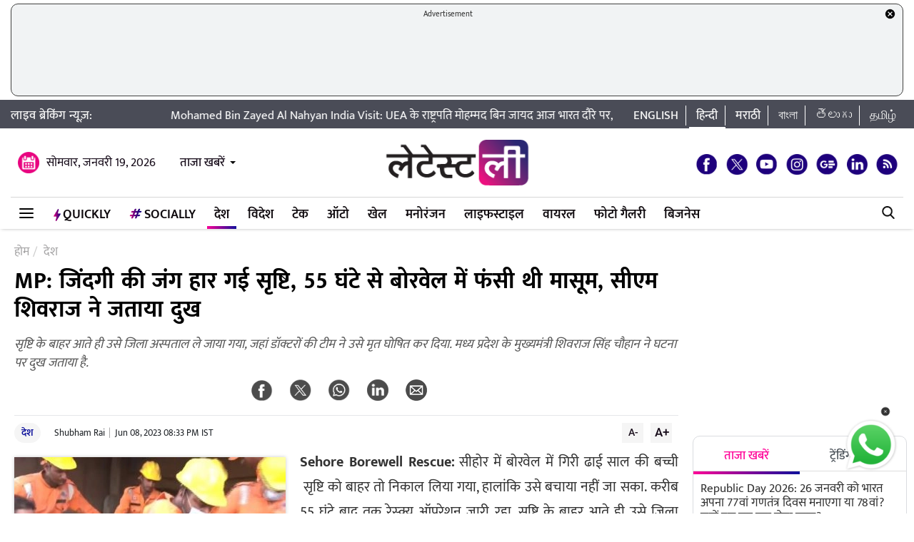

--- FILE ---
content_type: text/html; charset=UTF-8
request_url: https://hindi.latestly.com/india/mp-srishti-lost-the-battle-of-life-innocent-was-trapped-in-borewell-for-55-hours-cm-shivraj-expressed-grief-1830665.html
body_size: 152630
content:
<!DOCTYPE html>
<html lang="hi">
<head>
    <meta charset = "utf-8">
<link rel="shortcut icon" href="https://hife.latestly.com/images/fav/favicon.ico?ver=112" type="image/x-icon" />
<link rel="apple-touch-icon" sizes="57x57" href="https://hife.latestly.com/images/fav/apple-icon-57x57.png">
<link rel="apple-touch-icon" sizes="60x60" href="https://hife.latestly.com/images/fav/apple-icon-60x60.png">
<link rel="apple-touch-icon" sizes="72x72" href="https://hife.latestly.com/images/fav/apple-icon-72x72.png">
<link rel="apple-touch-icon" sizes="76x76" href="https://hife.latestly.com/images/fav/apple-icon-76x76.png">
<link rel="apple-touch-icon" sizes="114x114" href="https://hife.latestly.com/images/fav/apple-icon-114x114.png">
<link rel="apple-touch-icon" sizes="120x120" href="https://hife.latestly.com/images/fav/apple-icon-120x120.png">
<link rel="apple-touch-icon" sizes="144x144" href="https://hife.latestly.com/images/fav/apple-icon-144x144.png">
<link rel="apple-touch-icon" sizes="152x152" href="https://hife.latestly.com/images/fav/apple-icon-152x152.png">
<link rel="apple-touch-icon" sizes="180x180" href="https://hife.latestly.com/images/fav/apple-icon-180x180.png">
<link rel="icon" type="image/png" sizes="192x192"  href="https://hife.latestly.com/images/fav/android-icon-192x192.png">
<link rel="icon" type="image/png" sizes="32x32" href="https://hife.latestly.com/images/fav/favicon-32x32.png">
<link rel="icon" type="image/png" sizes="96x96" href="https://hife.latestly.com/images/fav/favicon-96x96.png">
<link rel="icon" type="image/png" sizes="16x16" href="https://hife.latestly.com/images/fav/favicon-16x16.png">
<link rel="manifest" href="https://hife.latestly.com/images/fav/manifest.json">
<meta name="google-site-verification" content="qCLBUm78pwVEtL4b2aq0P4Sa9_2-bDxaBoWtx0lyP7M" />
<meta name="msapplication-TileColor" content="#ffffff">
<meta name="msapplication-TileImage" content="https://hife.latestly.com/images/fav/ms-icon-144x144.png">

<script async='async' src='https://securepubads.g.doubleclick.net/tag/js/gpt.js'></script>
<script>
  window.googletag = window.googletag || {cmd: []};
</script>
<script>
  googletag.cmd.push(function() {
    googletag.defineSlot('/21682383758/Latestly_Hindi_300x250_1', [300, 250], 'div-gpt-ad-1666196678814-0').addService(googletag.pubads());
    googletag.defineSlot('/21682383758/Latestly_Desktop_Hindi_300x250_2', [300, 250], 'div-gpt-ad-1666197091883-0').addService(googletag.pubads());
    googletag.defineSlot('/21682383758/Latestly_Desktop_Hindi_300x250_3', [300, 250], 'div-gpt-ad-1666197172113-0').addService(googletag.pubads());
    googletag.defineSlot('/21682383758/New_300x600', [300, 600], 'div-gpt-ad-1630910841985-0').addService(googletag.pubads());
    googletag.defineSlot('/21682383758/980X200', [[970, 90], [728, 90]], 'div-gpt-ad-1630330283310-0').addService(googletag.pubads());
    googletag.defineSlot('/21682383758/Latestly_Desktop_Hindi_728x90_1', [728, 90], 'div-gpt-ad-1666199787277-0').addService(googletag.pubads());
    googletag.defineSlot('/21682383758/Latestly_Desktop_Hindi_728x90_2', [728, 90], 'div-gpt-ad-1666199815051-0').addService(googletag.pubads());
    googletag.defineSlot('/21682383758/Latestly_Desktop_Hindi_728x90_3', [728, 90], 'div-gpt-ad-1666199870219-0').addService(googletag.pubads());
    googletag.pubads().enableSingleRequest();
    googletag.enableServices();
  });
</script>
<script src="//www.googletagservices.com/tag/js/gpt.js"></script>
<script type="text/javascript">

    const googletag = window.googletag || (window.googletag = { cmd: [] });
    
    const createScope = (action) => action && action();
    
    const GPTAdsManager = createScope(() => {
        let initialized = false;
        const initializeAds = (initialLoading = false, singleRequest = true) => {
            if (initialized) {
               	return;
            }
            initialized = true;
            googletag.cmd.push(() => {
                const pubads = googletag.pubads();
                if (!initialLoading) {
                  	pubads.disableInitialLoad();
                }
                if (singleRequest) {
                  	pubads.enableSingleRequest();
                }
                googletag.enableServices();
          	});
        };
        const createSlot = (adPath, adWidth, adHeight, elementId) => {
            initializeAds(); // only if not initialized yet
            let slot = null;
            googletag.cmd.push(() => {
                const size = adWidth & adHeight ? [adWidth, adHeight] : ['fluid'];
                const tmp = googletag.defineSlot(adPath, size, elementId);
                if (tmp) {
                    slot = tmp;
                    tmp.addService(googletag.pubads());
                }
            });
            const display = () => {
                if (slot) {
                    googletag.cmd.push(() => {
                        const pubads = googletag.pubads();
                        pubads.refresh([slot]);
                    });
                }
            };
            const refresh = () => {
                if (slot) {
                    googletag.cmd.push(() => {
                        const pubads = googletag.pubads();
                        pubads.refresh([slot]);
                    });
                }
            };
           	const destroy = () => {
                if (slot) {
                    const tmp = slot;
                    googletag.cmd.push(() => {
                        const pubads = googletag.pubads();
                        googletag.destroySlots([tmp]);
                    });
                    slot = null;
                }
            };
            return { display, refresh, destroy };
        }
        return { initializeAds, createSlot };
    });

  </script><link rel="preconnect" crossorigin href="//hist1.latestly.com" crossorigin /><link rel="preconnect" crossorigin href="https://fonts.gstatic.com/" /><link rel="preconnect" crossorigin href="https://www.googletagservices.com/" /><link rel="preconnect" crossorigin href="https://www.google-analytics.com/" /><link rel="preconnect" crossorigin href="https://securepubads.g.doubleclick.net/" /><link rel="preconnect" crossorigin href="//hife.latestly.com">
<link rel="preload" href="https://hife.latestly.com/css/vendors/slick.css" as="style"/>
<link rel="preload" href="https://hife.latestly.com/css/vendors/fonts.css?v=7" as="style"/>
<link rel="preload" href="https://hife.latestly.com/css/vendors/jquery.mCustomScrollbar.css" as="style"/>
<link rel="preload" href="https://hife.latestly.com/css/vendors/bootstrap.min.css" as="style"/>
<meta name="theme-color" content="#ffffff">
<title>MP: जिंदगी की जंग हार गई सृष्टि, 55 घंटे से बोरवेल में फंसी थी मासूम, सीएम शिवराज ने जताया दुख | 🇮🇳 LatestLY हिन्दी</title>
<meta name="viewport" content="width=device-width, initial-scale=1" />
<meta name="description" content="सृष्टि के बाहर आते ही उसे जिला अस्पताल ले जाया गया, जहां डॉक्टरों की टीम ने उसे मृत घोषित कर दिया. मध्य प्रदेश के मुख्यमंत्री शिवराज सिंह चौहान ने घटना पर दुख जताया है. 🇮🇳 MP: जिंदगी की जंग हार गई सृष्टि, 55 घंटे से बोरवेल में फंसी थी मासूम, सीएम शिवराज ने जताया दुख." />
	<meta name="news_keywords" content="CM Shivraj expressed grief,innocent trapped in borewell,live breaking news headlines,MP borewell incident,sehore borewell incident,sehore borewell incident update,sehore borewell news,sehore borewell news live,sehore borewell rescue operation,Srishti lost the battle of life,बोरवेल में गिरने वाली बच्ची की मौत,मध्य प्रदेश,सीहोर,सृष्टि की मौत" />
	<meta name="Keywords" content="CM Shivraj expressed grief,innocent trapped in borewell,live breaking news headlines,MP borewell incident,sehore borewell incident,sehore borewell incident update,sehore borewell news,sehore borewell news live,sehore borewell rescue operation,Srishti lost the battle of life,बोरवेल में गिरने वाली बच्ची की मौत,मध्य प्रदेश,सीहोर,सृष्टि की मौत">
<meta http-equiv="Content-Type" content="text/html; charset=utf-8" />
<meta property="og:locale" content="hi_IN" />
<!-- <meta property="og:locale:alternate" content="en_IN" /> -->
<meta property="og:site_name" content="LatestLY हिन्दी" />
<meta property="og:type" content="article" />
<meta property="og:url" content="https://hindi.latestly.com/india/mp-srishti-lost-the-battle-of-life-innocent-was-trapped-in-borewell-for-55-hours-cm-shivraj-expressed-grief-1830665.html" />
<meta property="og:title" content="MP: जिंदगी की जंग हार गई सृष्टि, 55 घंटे से बोरवेल में फंसी थी मासूम, सीएम शिवराज ने जताया दुख | 🇮🇳 LatestLY हिन्दी" />
<meta property="og:description" content="सृष्टि के बाहर आते ही उसे जिला अस्पताल ले जाया गया, जहां डॉक्टरों की टीम ने उसे मृत घोषित कर दिया. मध्य प्रदेश के मुख्यमंत्री शिवराज सिंह चौहान ने घटना पर दुख जताया है. 🇮🇳 MP: जिंदगी की जंग हार गई सृष्टि, 55 घंटे से बोरवेल में फंसी थी मासूम, सीएम शिवराज ने जताया दुख." />
<meta property="og:image" content="https://hist1.latestly.com/wp-content/uploads/2023/06/dsfbhsebf.jpg" />
<meta name="twitter:card" content="summary_large_image">
<meta name="twitter:site" content="@LatestlyHindi">
<meta name="twitter:creator" content="@LatestlyHindi">
<meta name="twitter:url" content="https://hindi.latestly.com/india/mp-srishti-lost-the-battle-of-life-innocent-was-trapped-in-borewell-for-55-hours-cm-shivraj-expressed-grief-1830665.html">
<meta name="twitter:title" content="MP: जिंदगी की जंग हार गई सृष्टि, 55 घंटे से बोरवेल में फंसी थी मासूम, सीएम शिवराज ने जताया दुख | 🇮🇳 LatestLY हिन्दी">
<meta name="twitter:description" content="सृष्टि के बाहर आते ही उसे जिला अस्पताल ले जाया गया, जहां डॉक्टरों की टीम ने उसे मृत घोषित कर दिया. मध्य प्रदेश के मुख्यमंत्री शिवराज सिंह चौहान ने घटना पर दुख जताया है. 🇮🇳 MP: जिंदगी की जंग हार गई सृष्टि, 55 घंटे से बोरवेल में फंसी थी मासूम, सीएम शिवराज ने जताया दुख.">
<meta name="twitter:image" content="https://hist1.latestly.com/wp-content/uploads/2023/06/dsfbhsebf.jpg">
<meta itemprop="name" content="LatestLY हिन्दी">
<meta itemprop="description" content="सृष्टि के बाहर आते ही उसे जिला अस्पताल ले जाया गया, जहां डॉक्टरों की टीम ने उसे मृत घोषित कर दिया. मध्य प्रदेश के मुख्यमंत्री शिवराज सिंह चौहान ने घटना पर दुख जताया है. 🇮🇳 MP: जिंदगी की जंग हार गई सृष्टि, 55 घंटे से बोरवेल में फंसी थी मासूम, सीएम शिवराज ने जताया दुख.">
<meta itemprop="image" content="https://hist1.latestly.com/wp-content/uploads/2023/06/dsfbhsebf.jpg">
<meta itemprop="publisher" content="LatestLY हिन्दी" />
<meta itemprop="url" content="https://hindi.latestly.com/india/mp-srishti-lost-the-battle-of-life-innocent-was-trapped-in-borewell-for-55-hours-cm-shivraj-expressed-grief-1830665.html"/>
<meta itemprop="headline" content="MP: जिंदगी की जंग हार गई सृष्टि, 55 घंटे से बोरवेल में फंसी थी मासूम, सीएम शिवराज ने जताया दुख"/>
<meta itemprop="inLanguage" content="Hindi"/>
<meta itemprop="keywords" content="CM Shivraj expressed grief,innocent trapped in borewell,live breaking news headlines,MP borewell incident,sehore borewell incident,sehore borewell incident update,sehore borewell news,sehore borewell news live,sehore borewell rescue operation,Srishti lost the battle of life,बोरवेल में गिरने वाली बच्ची की मौत,मध्य प्रदेश,सीहोर,सृष्टि की मौत"/>
<meta property="fb:pages" content="387525034959718" />
<meta property="fb:app_id" content="224265671451116" />
<link rel="canonical" href="https://hindi.latestly.com/india/mp-srishti-lost-the-battle-of-life-innocent-was-trapped-in-borewell-for-55-hours-cm-shivraj-expressed-grief-1830665.html" />

<meta property="article:published_time" content="2023-06-08T20:33:10+05:30" />
<meta property="article:modified_time" content="2023-06-08T20:33:10+05:30" />
<link rel="amphtml" href="https://hindi.latestly.com/india/mp-srishti-lost-the-battle-of-life-innocent-was-trapped-in-borewell-for-55-hours-cm-shivraj-expressed-grief-1830665.html/amp">
<script type="application/ld+json">{"@context":"http:\/\/schema.org","@type":"NewsArticle","mainEntityOfPage":{"@type":"WebPage","@id":"https:\/\/hindi.latestly.com\/india\/mp-srishti-lost-the-battle-of-life-innocent-was-trapped-in-borewell-for-55-hours-cm-shivraj-expressed-grief-1830665.html","name":"MP: जिंदगी की जंग हार गई सृष्टि, 55 घंटे से बोरवेल में फंसी थी मासूम, सीएम शिवराज ने जताया दुख"},"url":"https:\/\/hindi.latestly.com\/india\/mp-srishti-lost-the-battle-of-life-innocent-was-trapped-in-borewell-for-55-hours-cm-shivraj-expressed-grief-1830665.html","articleBody":"Sehore Borewell Rescue: सीहोर में बोरवेल में गिरी ढाई साल की बच्ची &nbsp;सृष्टि को बाहर तो निकाल लिया गया, हालांकि उसे बचाया नहीं जा सका.&nbsp;करीब 55 घंटे बाद तक रेस्क्यू ऑपरेशन जारी रहा. सृष्टि के बाहर आते ही उसे जिला अस्पताल ले जाया गया, जहां डॉक्टरों की टीम ने उसे मृत घोषित कर दिया. मध्य प्रदेश के मुख्यमंत्री शिवराज सिंह चौहान ने घटना पर दुख जताया है.

तीन दिन पहले मुंगावली में ढाई साल की सृष्टि 300 फीट गहरे बोरवेल में गिर गई थी. तब वह 20 फीट की गहराई पर फंसी थी. लेकिन वह खिसकते-खिसकते 100 फीट की गहराई तक पहुंच गई. ये भी पढ़ें-&nbsp;Bihar: फ्लाईओवर के पिलर के बीच फंसे मासूम की नहीं बच सकी जान, कड़ी मशक्कत के बाद निकाला गया था बाहर

100 फीट अंदर फंसे होने के कारण बच्ची को सांस लेने में परेशानी हो रही थी, इसके बाद उसे पिछले तीन दिनों से पाइप के जरिए ऑक्सीजन पहुंचाई गई. उसे बचाने के लिए सेना, एनडीआरएफ, एसडीआरएफ और स्थानीय प्रशासन की टीमें दिन रात अभियान में जुटे हुए थे. सीएम शिवराज सिंह और अधिकारियों की टीम बचाव अभियान की निगरानी कर रही थी. वे जिले के अधिकारियों के साथ भी संपर्क में थे.

#WATCH | Madhya Pradesh CM Shivraj Singh Chouhan condoles the death of the 2.5-year-old girl who fell into a borewell in Mungaoli village of Sehore district. The operation to rescue the girl continued for two days. pic.twitter.com/2nyVBUatuI
&mdash; ANI MP/CG/Rajasthan (@ANI_MP_CG_RJ) June 8, 2023


डीसी आशीष तिवारी ने बताया कि &amp;#039;सूचना मिलते ही भारतीय सेना सहित एसडीआरएफ, एनडीआरएफ और अन्य बचाव दलों को मौके पर पहुंचने के लिए अलर्ट कर दिया गया. गुजरात से रोबोट के साथ एक्सपर्ट भी बुलाए गए, लेकिन तमाम कोशिशों के बावजूद हम बच्ची को नहीं बचा सके.&amp;#039;","articleSection":"देश","keywords":"CM Shivraj expressed grief,innocent trapped in borewell,live breaking news headlines,MP borewell incident,sehore borewell incident,sehore borewell incident update,sehore borewell news,sehore borewell news live,sehore borewell rescue operation,Srishti lost the battle of life,बोरवेल में गिरने वाली बच्ची की मौत,मध्य प्रदेश,सीहोर,सृष्टि की मौत","headline":"MP: जिंदगी की जंग हार गई सृष्टि, 55 घंटे से बोरवेल में फंसी थी मासूम, सीएम शिवराज ने जताया दुख","description":"सृष्टि के बाहर आते ही उसे जिला अस्पताल ले जाया गया, जहां डॉक्टरों की टीम ने उसे मृत घोषित कर दिया. मध्य प्रदेश के मुख्यमंत्री शिवराज सिंह चौहान ने घटना पर दुख जताया है.","datePublished":"2023-06-08T20:33:10+05:30","dateModified":"2023-06-08T20:33:10+05:30","publisher":{"@type":"Organization","name":"LatestLY हिन्दी","logo":{"@type":"ImageObject","url":"https:\/\/hife.latestly.com\/images\/logo-hindi.png","width":"600","height":"60"}},"author":{"@type":"Person","name":"Shubham Rai","sameAs":"https:\/\/hindi.latestly.com\/author\/shubham-rai\/"},"image":{"@type":"ImageObject","url":"https:\/\/hist1.latestly.com\/wp-content\/uploads\/2023\/06\/dsfbhsebf.jpg","width":"1200","height":"675"}}</script>
<script type="application/ld+json"> {"@context": "http://schema.org","@type": "ImageObject","contentUrl":"https://hist1.latestly.com/wp-content/uploads/2023/06/dsfbhsebf.jpg","description": "सृष्टि के बाहर आते ही उसे जिला अस्पताल ले जाया गया, जहां डॉक्टरों की टीम ने उसे मृत घोषित कर दिया. मध्य प्रदेश के मुख्यमंत्री शिवराज सिंह चौहान ने घटना पर दुख जताया है.","name": "MP: जिंदगी की जंग हार गई सृष्टि, 55 घंटे से बोरवेल में फंसी थी मासूम, सीएम शिवराज ने जताया दुख","author": {"type":"Person","name":"Shubham Rai"},"datePublished": "2023-06-08T20:33:10+05:30"}</script>
<script type="application/ld+json">{ "@context": "https://schema.org","@type": "WebPage","name": "MP: जिंदगी की जंग हार गई सृष्टि, 55 घंटे से बोरवेल में फंसी थी मासूम, सीएम शिवराज ने जताया दुख","description": "सृष्टि के बाहर आते ही उसे जिला अस्पताल ले जाया गया, जहां डॉक्टरों की टीम ने उसे मृत घोषित कर दिया. मध्य प्रदेश के मुख्यमंत्री शिवराज सिंह चौहान ने घटना पर दुख जताया है.","keywords":"CM Shivraj expressed grief,innocent trapped in borewell,live breaking news headlines,MP borewell incident,sehore borewell incident,sehore borewell incident update,sehore borewell news,sehore borewell news live,sehore borewell rescue operation,Srishti lost the battle of life,बोरवेल में गिरने वाली बच्ची की मौत,मध्य प्रदेश,सीहोर,सृष्टि की मौत","url" : "https://hindi.latestly.com/india/mp-srishti-lost-the-battle-of-life-innocent-was-trapped-in-borewell-for-55-hours-cm-shivraj-expressed-grief-1830665.html"}</script>

<script type="application/ld+json">{"@context":"http:\/\/schema.org","@type":"SiteNavigationElement","name":"ताजा खबरें","url":"https:\/\/hindi.latestly.com\/headlines\/"}</script><script type="application/ld+json">{"@context":"http:\/\/schema.org","@type":"SiteNavigationElement","name":"देश","url":"https:\/\/hindi.latestly.com\/india\/"}</script><script type="application/ld+json">{"@context":"http:\/\/schema.org","@type":"SiteNavigationElement","name":"राजनीति","url":"https:\/\/hindi.latestly.com\/india\/politics\/"}</script><script type="application/ld+json">{"@context":"http:\/\/schema.org","@type":"SiteNavigationElement","name":"जरुरी जानकारी","url":"https:\/\/hindi.latestly.com\/india\/information\/"}</script><script type="application/ld+json">{"@context":"http:\/\/schema.org","@type":"SiteNavigationElement","name":"शिक्षा","url":"https:\/\/hindi.latestly.com\/india\/education\/"}</script><script type="application/ld+json">{"@context":"http:\/\/schema.org","@type":"SiteNavigationElement","name":"विदेश","url":"https:\/\/hindi.latestly.com\/world\/"}</script><script type="application/ld+json">{"@context":"http:\/\/schema.org","@type":"SiteNavigationElement","name":"मनोरंजन","url":"https:\/\/hindi.latestly.com\/entertainment\/"}</script><script type="application/ld+json">{"@context":"http:\/\/schema.org","@type":"SiteNavigationElement","name":"बॉलीवुड","url":"https:\/\/hindi.latestly.com\/entertainment\/bollywood\/"}</script><script type="application/ld+json">{"@context":"http:\/\/schema.org","@type":"SiteNavigationElement","name":"हॉलीवुड","url":"https:\/\/hindi.latestly.com\/entertainment\/hollywood\/"}</script><script type="application/ld+json">{"@context":"http:\/\/schema.org","@type":"SiteNavigationElement","name":"टीवी","url":"https:\/\/hindi.latestly.com\/entertainment\/tv\/"}</script><script type="application/ld+json">{"@context":"http:\/\/schema.org","@type":"SiteNavigationElement","name":"साउथ","url":"https:\/\/hindi.latestly.com\/entertainment\/south\/"}</script><script type="application/ld+json">{"@context":"http:\/\/schema.org","@type":"SiteNavigationElement","name":"खेल","url":"https:\/\/hindi.latestly.com\/sports\/"}</script><script type="application/ld+json">{"@context":"http:\/\/schema.org","@type":"SiteNavigationElement","name":"क्रिकेट","url":"https:\/\/hindi.latestly.com\/sports\/cricket\/"}</script><script type="application/ld+json">{"@context":"http:\/\/schema.org","@type":"SiteNavigationElement","name":"फुटबॉल","url":"https:\/\/hindi.latestly.com\/sports\/football\/"}</script><script type="application/ld+json">{"@context":"http:\/\/schema.org","@type":"SiteNavigationElement","name":"टेनिस","url":"https:\/\/hindi.latestly.com\/sports\/tennis\/"}</script><script type="application/ld+json">{"@context":"http:\/\/schema.org","@type":"SiteNavigationElement","name":"बैडमिंटन","url":"https:\/\/hindi.latestly.com\/sports\/badminton\/"}</script><script type="application/ld+json">{"@context":"http:\/\/schema.org","@type":"SiteNavigationElement","name":"लाइफस्टाइल","url":"https:\/\/hindi.latestly.com\/lifestyle\/"}</script><script type="application/ld+json">{"@context":"http:\/\/schema.org","@type":"SiteNavigationElement","name":"खान-पान","url":"https:\/\/hindi.latestly.com\/lifestyle\/food\/"}</script><script type="application/ld+json">{"@context":"http:\/\/schema.org","@type":"SiteNavigationElement","name":"ट्रैवल","url":"https:\/\/hindi.latestly.com\/lifestyle\/travel\/"}</script><script type="application/ld+json">{"@context":"http:\/\/schema.org","@type":"SiteNavigationElement","name":"फैशन","url":"https:\/\/hindi.latestly.com\/lifestyle\/fashion\/"}</script><script type="application/ld+json">{"@context":"http:\/\/schema.org","@type":"SiteNavigationElement","name":"सेहत","url":"https:\/\/hindi.latestly.com\/lifestyle\/health-wellness\/"}</script><script type="application/ld+json">{"@context":"http:\/\/schema.org","@type":"SiteNavigationElement","name":"धर्म","url":"https:\/\/hindi.latestly.com\/lifestyle\/religion\/"}</script><script type="application/ld+json">{"@context":"http:\/\/schema.org","@type":"SiteNavigationElement","name":"रिलेशनशिप","url":"https:\/\/hindi.latestly.com\/lifestyle\/relationships\/"}</script><script type="application/ld+json">{"@context":"http:\/\/schema.org","@type":"SiteNavigationElement","name":"टेक","url":"https:\/\/hindi.latestly.com\/technology\/"}</script><script type="application/ld+json">{"@context":"http:\/\/schema.org","@type":"SiteNavigationElement","name":"ऑटो","url":"https:\/\/hindi.latestly.com\/auto\/"}{"@context":"http:\/\/schema.org","@type":"SiteNavigationElement","name":"Viral","url":"https:\/\/hindi.latestly.com\/viral\/"}</script><script type="application/ld+json">{"@context":"http:\/\/schema.org","@type":"SiteNavigationElement","name":"त्योहार","url":"https:\/\/hindi.latestly.com\/lifestyle\/festivals-events\/"}</script><script type="application/ld+json">{"@context":"http:\/\/schema.org","@type":"SiteNavigationElement","name":"वीडियो","url":"https:\/\/hindi.latestly.com\/videos\/"}</script><script type="application/ld+json">{"@context":"http:\/\/schema.org","@type":"SiteNavigationElement","name":"फोटो गैलरी","url":"https:\/\/hindi.latestly.com\/photos\/"}</script><script type="application/ld+json">{"@context":"http:\/\/schema.org","@type":"SiteNavigationElement","name":"QuickLY","url":"https:\/\/hindi.latestly.com\/quickly\/"}</script><link rel="stylesheet" href="https://hife.latestly.com/css/ly_custom_desk.css?ver=20200305-12" type="text/css"/>
<style type="text/css">
.top-bar .news_strip .language_links{width: 380px !important;}.top-bar .news_strip .news_scroller{width: calc(100% - 540px) !important}header .head_bottom_navbar .menu_navbar_blk .menu_nav_item_li.qly-link img,.main_menu_nav_blk .menu_nav_item_li.qly-link img{width: 10px;margin-right: 3px;display: inline-block;vertical-align: middle;}.socially_wight_title .widget_header{padding-bottom: 0;}.socially_wight_title .widget_header a h4{background: url(https://stfe.latestly.com/images/socially-icon.png) left center no-repeat;background-size: 21px auto;padding: 15px 30px 15px 25px !important;margin-left:10px !important;}header .head_bottom_navbar .menu_navbar_blk .menu_nav_item_li.sly-link img, .main_menu_nav_blk .menu_nav_item_li.sly-link img{width: 18px;margin-bottom: 4px;margin-right: 3px;display: inline-block;vertical-align: middle;}header .head_bottom_navbar .menu_navbar_blk .menu_nav_item_li{margin-left: 0;}.article-header h2{font-style:italic;display:inline-block;width:100%;position:relative;color:#555;font-size:18px;font-weight:400;line-height:26px;padding:0 0 10px}.article-header .social_share_blk{text-align:center;padding-bottom:10px}.article-header .article_auth_time_blk{border-top:1px solid #e6e7e9;padding-top:10px;width:100%}.social_share_blk span a.social-icon-sm.whatsapp-sm{background:url(https://hife.latestly.com/images/new_sprite_social_icons.png?07062019-1635) -158px -182px no-repeat;background-size:250px 250px;width:30px;height:30px;display:inline-block}.social_share_blk span a.social-icon-sm.linkedin-sm{background:url(https://stfe.latestly.com/images/linkedin.png) no-repeat;background-size:30px 30px;width:30px;height:30px;display:inline-block}.social_share_blk span a.social-icon-sm.mail-sm{background:url(https://stfe.latestly.com/images/dark-mail.png) no-repeat;background-size:30px 30px;width:30px;height:30px;display:inline-block}.article-header .social_share_blk span{margin-right:20px}.article-header .article_auth_time_blk .article_auth_time .article_date,.article-header .article_auth_time_blk .article_auth_time .auth_name .auth_name_txt{color:#212529}.article_auth_time.col-sm-9.no_pad .auth_name{margin-right:2px}.social_share_blk span a.social-icon-sm.koo-sm{background: url(https://hife.latestly.com/images/koo-grey.png) no-repeat;background-size: 30px 30px;width: 30px;height: 30px;display: inline-block;}.social_share_blk span a.social-icon-sm.koo-sm:hover {background: url(https://hife.latestly.com/images/koo-pink.png) no-repeat;background-size: 30px 30px;}.floating_social_icons_blk span a.social-icon-lg.koo-lg, .top-social span a.social-icon-lg.koo-lg {background: url(https://hife.latestly.com/images/koo-blue.png) no-repeat;background-size: 30px 30px;width: 30px;height: 30px;display: inline-block;}.social_share_blk span a.social-icon-sm.whatsapp-sm:hover {background: url(https://hife.latestly.com/images/new_sprite_social_icons.png?07062019-1635) -130px -140px no-repeat;background-size: 250px 250px;width: 30px;height: 30px;display: inline-block;}.social_share_blk span a.social-icon-sm.linkedin-sm:hover {background: url(https://hife.latestly.com/images/new_sprite_social_icons.png?07062019-1635) -85px -90px no-repeat;background-size: 250px 250px;width: 30px;height: 30px;display: inline-block;}.floating_social_icons_blk span a.social-icon-lg.koo-lg:hover,.top-social span a.social-icon-lg.koo-lg:hover{background: url(https://hife.latestly.com/images/koo-pink.png) no-repeat;background-size: 30px 30px;width: 30px;height: 30px;display: inline-block;}.socially-btn{text-align:center;position:fixed;width:300px;bottom:45px;border-top:1px solid #9d9d94;border-left:1px solid #9d9d94;border-right:1px solid #9d9d94;height:52px;border-top-right-radius:30px;border-top-left-radius:30px;background-color:#fff;vertical-align:middle;padding-top:5px;box-shadow:0 -2px 10px 0 #6b6b6b;left:calc(50% - 120px);z-index:999}.socially-btn .google-news-button{margin-right:3px}.socially-btn a img{width:138px;height:auto}#showMe{animation:cssAnimation 0s 3s forwards;visibility:hidden}@keyframes cssAnimation{to{visibility:visible}}#amplifyWidget{bottom: 91px !important;margin-right: 30px !important;}#amplifyDraggableDiv{width: 100px;height: 100px;}#amplifyDragHandle{right: 7px}#amplifyTriggerDiv{width:100%}#amplifyWidgetIcon{width:80px;}#banner32050{top: 85px !important;}.lhs_adv_970x90_div {height: 90px;}header .head_bottom_navbar .menu_navbar_blk .menu_nav_item_li{margin-right:2px;}header{margin-bottom:0;}#header{margin-bottom: 20px;}.container{margin-right: auto;margin-left:auto;}#main_top_ad{height:130px; text-align: center;margin-top: 5px;margin-bottom: 5px;}#main_top_ad .lhs_adv_970x90_div{height: 100%;width: 100%;border: 1px solid #40403F;width: 1250px;background-color: #f1f3f4;border-radius: 10px;}#main_top_ad_close{text-align: right;height: 15px;margin-right: 10px;float: right;}.container-fluid.top-bar{position:relative;z-index: 999}header.container-fluid.head{padding: 0;}header .head_top{margin-top:0;}.lhs_adv_970x90_below_title{padding: auto;margin-top: 10px}#main_top_ad .lhs_adv_970x90_div span{font-size:11px;}header .head_top .brand_logo_blk .brand_logo_alink{margin:15px auto 15px;}.top-social{margin-top: 35px;}.hideopacity{opacity: 0;}#main_top_ad .lhs_adv_970x90_div .big_ad{vertical-align: middle;display: table-cell;height: 90px;width: 1250px;}@media screen and (max-width:1024px) and (min-width:767px){#main_top_ad .lhs_adv_970x90_div{width:100%}}
</style>
<meta name="msvalidate.01" content="4EF39A023B17FDBD4172D1530828A2FF" />
<!-- Begin comScore Tag --> <script> var _comscore = _comscore || []; _comscore.push({ c1: "2", c2: "27040963" }); (function() { var s = document.createElement("script"), el = document.getElementsByTagName("script")[0]; s.async = true; s.src = (document.location.protocol == "https:" ? "https://sb" : "http://b") + ".scorecardresearch.com/beacon.js"; el.parentNode.insertBefore(s, el); })(); </script> <noscript> <img src="https://sb.scorecardresearch.com/p?c1=2&c2=27040963&cv=2.0&cj=1" /> </noscript> <!-- End comScore Tag -->
<script>
window._izq = window._izq || []; window._izq.push(["init" ]); 
var jsScripts = [];
jsScripts.push('https://cdn.izooto.com/scripts/76c75b8c1a4fee7336d8ac9c27ada0918a982d2f.js');
//jsScripts.push('https://jsc.mgid.com/site/500579.js');
</script>
<!-- <script src="https://cdn.izooto.com/scripts/76c75b8c1a4fee7336d8ac9c27ada0918a982d2f.js"></script> -->
<!-- <script async src="https://static.solutionshindsight.net/teju-webclient/teju-webclient.min.js"></script> -->
<script>setTimeout(() => {
    let playerscriptCounter1 = 0;

    window.addEventListener('scroll', () => {
        let pageYOffset1 = window.pageYOffset;
    
        if(pageYOffset1 > 80 && playerscriptCounter1 == 0) {
            let playerscript1 = document.createElement('script'); 
            playerscript1.src =  "//static.solutionshindsight.net/teju-webclient/teju-webclient.min.js"; 
            playerscript1.defer =  true;
            document.body.appendChild(playerscript1);
    
            playerscriptCounter1++
        }
    });
}, 3000)</script>
<script type="text/javascript">
  try{  
  (function() {
    setTimeout(() => {
        let playerscriptCounter2 = 0;
        window.addEventListener('scroll', () => {
          let pageYOffset2 = window.pageYOffset;
                            
          if(pageYOffset2 > 80 && playerscriptCounter2 == 0) {
            var cads = document.createElement("script");
            cads.async = true;
            cads.type = "text/javascript";
            cads.src = "https://static.clmbtech.com/ase/80185/3040/c1.js";
            var node = document.getElementsByTagName("script")[0];
            node.parentNode.insertBefore(cads, node);
            playerscriptCounter2++
        }
      });
    }, 3000);
  })();
  }catch(e){}
</script>

<!-- Google Tag Manager -->
<script>(function(w,d,s,l,i){w[l]=w[l]||[];w[l].push({'gtm.start':
new Date().getTime(),event:'gtm.js'});var f=d.getElementsByTagName(s)[0],
j=d.createElement(s),dl=l!='dataLayer'?'&l='+l:'';j.async=true;j.src=
'https://www.googletagmanager.com/gtm.js?id='+i+dl;f.parentNode.insertBefore(j,f);
})(window,document,'script','dataLayer','GTM-NB89MDF');</script>
<!-- End Google Tag Manager -->
</head>
<body> 
    <!-- Google Tag Manager (noscript) -->
<noscript><iframe src="https://www.googletagmanager.com/ns.html?id=GTM-NB89MDF"
height="0" width="0" style="display:none;visibility:hidden"></iframe></noscript>
<!-- End Google Tag Manager (noscript) -->
<div id="header">
    <div id="main_top_ad">
    <section class="lhs_adv_970x90_div">
    <div id="main_top_ad_close"><a id="topAdCloseButton1" href="javascript:void(0);" style="text-decoration:none;"><img src="https://mrfe.latestly.com/images/closeme-v2.png" alt="Close"></a></div>
    <span>Advertisement</span>
    <div class="big_ad">
                    <!-- /21682383758/980X200 -->
            <div id='div-gpt-ad-1630330283310-0'>
              <script>
                googletag.cmd.push(function() { googletag.display('div-gpt-ad-1630330283310-0'); });
              </script>
            </div>
                </div>
    </section>
</div>
    <div class="container-fluid top-bar">
        <div class="container">
            <div class="row align-items-center news_strip">
                <div class="breaking_news_txt">
                   लाइव ब्रेकिंग न्यूज़:
                </div>
                <div class="news_scroller">
                <marquee id="news_scroller_marquee"> 
						<div onMouseOver="document.getElementById('news_scroller_marquee').stop();" onMouseOut="document.getElementById('news_scroller_marquee').start();">
																	<a href="https://hindi.latestly.com/india/mohamed-bin-zayed-india-visit-uae-president-to-meet-pm-modi-today-2829464.html" title="Mohamed Bin Zayed Al Nahyan India Visit: UEA के राष्ट्रपति मोहम्मद बिन जायद आज भारत दौरे पर, पश्चिम एशिया में उथल-पुथल के बीच PM मोदी से करेंगे मुलाकात">Mohamed Bin Zayed Al Nahyan India Visit: UEA के राष्ट्रपति मोहम्मद बिन जायद आज भारत दौरे पर, पश्चिम एशिया में उथल-पुथल के बीच PM मोदी से करेंगे मुलाकात</a>
													</div>
                    </marquee>


                </div>
                <div class="language_links text-right">
                    <ul>
                        <li><a href="https://www.latestly.com" title="English - LatestLY" target="_blank">English</a></li>
                        <li class="active"><a href="https://hindi.latestly.com" class="hi" title="हिन्दी - LatestLY">हिन्दी</a></li>
                        <li><a href="https://marathi.latestly.com" class="mr" title="मराठी - LatestLY" target="_blank">मराठी</a></li>
                        <li><a href="https://bangla.latestly.com" class="bn" title="বাংলা - LatestLY" target="_blank">বাংলা</a></li>
                        <li><a href="https://telugu.latestly.com" class="bn" title="తెలుగు - LatestLY" target="_blank">తెలుగు</a></li>
			<li><a href="https://tamil.latestly.com" class="bn" title="தமிழ் - LatestLY" target="_blank">தமிழ்</a></li>
                    </ul>
                </div>
            </div>
        </div>
    </div>
    <div class="container">
        <!-- <div class="gpt-ad-bx mb10" style="width:970px;height:250px"><img src="/images/top_big_adv_banner.jpg" style="width: 100%;
    height: auto;
    display: block;"></div> -->
    </div>
    <header class="container-fluid head">
        <div class="container head_top">
            <div class="row align-items-center">
                <div class="col-sm-4 text-left right_header_date_blk">
					<div class="date_latest_stories">
						<span class="date head_calender_icon">सोमवार, जनवरी 19, 2026</span>
						<div class="latest_stories_blk">
							<a  class="latest_stories_link" href="javascript:void(0);" title="Latest Stories">ताजा खबरें<img class="live_red_blink_img" src="https://stfe.latestly.com/img/Live_red_blink.gif"></a>
															<div class="latest_stories_popup_blk full_shadow_card">
																	<span class="notification_last_time">13 seconds ago</span> 
																	<ul class="news_list_side_thumb popup_list_div" id="latest_stories_popup_listbox">
																			<li>
											<div class="thumb-wrap">
												<a href="https://hindi.latestly.com/lifestyle/festivals-events/republic-day-2026-will-india-celebrate-its-77th-or-78th-republic-day-on-january-26th-know-what-will-be-special-this-time-2829494.html" title="Republic Day 2026: 26 जनवरी को भारत अपना 77वां गणतंत्र दिवस मनाएगा या 78वां? जानें इस बार क्या होगा खास?" class="border_radius_img">
												<img src="https://hist1.latestly.com/wp-content/uploads/2026/01/Republic-Day.jpg" class="lazyload" alt="Republic Day 2026: 26 जनवरी को भारत अपना 77वां गणतंत्र दिवस मनाएगा या 78वां? जानें इस बार क्या होगा खास?" title="Republic Day 2026: 26 जनवरी को भारत अपना 77वां गणतंत्र दिवस मनाएगा या 78वां? जानें इस बार क्या होगा खास?"></a> 
											</div>
											<div class="info-wrap">                                     
												<a href="https://hindi.latestly.com/lifestyle/festivals-events/republic-day-2026-will-india-celebrate-its-77th-or-78th-republic-day-on-january-26th-know-what-will-be-special-this-time-2829494.html" title="Republic Day 2026: 26 जनवरी को भारत अपना 77वां गणतंत्र दिवस मनाएगा या 78वां? जानें इस बार क्या होगा खास?" class="story_title_alink"><h3 class="sub_story_title">Republic Day 2026: 26 जनवरी को भारत अपना 77वां गणतंत्र दिवस मनाएगा या 78वां? जानें इस बार क्या होगा खास?</h3></a>
											</div>
											<div class="clear"></div>
										</li>
																			<li>
											<div class="thumb-wrap">
												<a href="https://hindi.latestly.com/india/why-will-mumbais-next-mayor-be-chosen-by-lottery-what-the-rules-say-and-when-the-city-will-get-a-new-mayor-2829498.html" title="Why Mumbai&rsquo;s Next Mayor Will Be Chosen by Lottery: मुंबई का अगला मेयर लॉटरी से क्यों चुना जाएगा? नियम क्या कहते हैं और जानें शहर को नया मेयर कब मिलेगा" class="border_radius_img">
												<img src="https://hist1.latestly.com/wp-content/uploads/2026/01/BMC.jpg" class="lazyload" alt="Why Mumbai&rsquo;s Next Mayor Will Be Chosen by Lottery: मुंबई का अगला मेयर लॉटरी से क्यों चुना जाएगा? नियम क्या कहते हैं और जानें शहर को नया मेयर कब मिलेगा" title="Why Mumbai&rsquo;s Next Mayor Will Be Chosen by Lottery: मुंबई का अगला मेयर लॉटरी से क्यों चुना जाएगा? नियम क्या कहते हैं और जानें शहर को नया मेयर कब मिलेगा"></a> 
											</div>
											<div class="info-wrap">                                     
												<a href="https://hindi.latestly.com/india/why-will-mumbais-next-mayor-be-chosen-by-lottery-what-the-rules-say-and-when-the-city-will-get-a-new-mayor-2829498.html" title="Why Mumbai&rsquo;s Next Mayor Will Be Chosen by Lottery: मुंबई का अगला मेयर लॉटरी से क्यों चुना जाएगा? नियम क्या कहते हैं और जानें शहर को नया मेयर कब मिलेगा" class="story_title_alink"><h3 class="sub_story_title">Why Mumbai&rsquo;s Next Mayor Will Be Chosen by Lottery: मुंबई का अगला मेयर लॉटरी से क्यों चुना जाएगा? नियम क्या कहते हैं और जानें शहर को नया मेयर कब मिलेगा</h3></a>
											</div>
											<div class="clear"></div>
										</li>
																			<li>
											<div class="thumb-wrap">
												<a href="https://hindi.latestly.com/india/sudden-death-in-assam-father-dies-of-heart-attack-while-visiting-school-to-collect-sons-results-in-jorhat-joy-turns-into-mourning-2829487.html" title="Sudden Death in Assam: असम के जोरहाट में बेटे का रिजल्ट लेने स्कूल पहुंचे पिता की हार्ट अटैक से मौत, खुशियां गम में बदलीं" class="border_radius_img">
												<img src="https://hist1.latestly.com/wp-content/uploads/2026/01/heart-attack.jpg" class="lazyload" alt="Sudden Death in Assam: असम के जोरहाट में बेटे का रिजल्ट लेने स्कूल पहुंचे पिता की हार्ट अटैक से मौत, खुशियां गम में बदलीं" title="Sudden Death in Assam: असम के जोरहाट में बेटे का रिजल्ट लेने स्कूल पहुंचे पिता की हार्ट अटैक से मौत, खुशियां गम में बदलीं"></a> 
											</div>
											<div class="info-wrap">                                     
												<a href="https://hindi.latestly.com/india/sudden-death-in-assam-father-dies-of-heart-attack-while-visiting-school-to-collect-sons-results-in-jorhat-joy-turns-into-mourning-2829487.html" title="Sudden Death in Assam: असम के जोरहाट में बेटे का रिजल्ट लेने स्कूल पहुंचे पिता की हार्ट अटैक से मौत, खुशियां गम में बदलीं" class="story_title_alink"><h3 class="sub_story_title">Sudden Death in Assam: असम के जोरहाट में बेटे का रिजल्ट लेने स्कूल पहुंचे पिता की हार्ट अटैक से मौत, खुशियां गम में बदलीं</h3></a>
											</div>
											<div class="clear"></div>
										</li>
																			<li>
											<div class="thumb-wrap">
												<a href="https://hindi.latestly.com/lifestyle/festivals-events/maghi-ganesh-jayanti-2026-marathi-invitation-card-know-about-shubh-muhurat-and-new-trends-in-digital-invitations-2829282.html" title="Maghi Ganesh Jayanti 2026 Marathi Invitation Card: 22 जनवरी को मनाया जाएगा बाप्पा का जन्मोत्सव, जानें शुभ मुहूर्त और डिजिटल आमंत्रण के नए ट्रेंड्स" class="border_radius_img">
												<img src="https://hist1.latestly.com/wp-content/uploads/2026/01/maghi-ganesh-185x104.jpg" class="lazyload" alt="Maghi Ganesh Jayanti 2026 Marathi Invitation Card: 22 जनवरी को मनाया जाएगा बाप्पा का जन्मोत्सव, जानें शुभ मुहूर्त और डिजिटल आमंत्रण के नए ट्रेंड्स" title="Maghi Ganesh Jayanti 2026 Marathi Invitation Card: 22 जनवरी को मनाया जाएगा बाप्पा का जन्मोत्सव, जानें शुभ मुहूर्त और डिजिटल आमंत्रण के नए ट्रेंड्स"></a> 
											</div>
											<div class="info-wrap">                                     
												<a href="https://hindi.latestly.com/lifestyle/festivals-events/maghi-ganesh-jayanti-2026-marathi-invitation-card-know-about-shubh-muhurat-and-new-trends-in-digital-invitations-2829282.html" title="Maghi Ganesh Jayanti 2026 Marathi Invitation Card: 22 जनवरी को मनाया जाएगा बाप्पा का जन्मोत्सव, जानें शुभ मुहूर्त और डिजिटल आमंत्रण के नए ट्रेंड्स" class="story_title_alink"><h3 class="sub_story_title">Maghi Ganesh Jayanti 2026 Marathi Invitation Card: 22 जनवरी को मनाया जाएगा बाप्पा का जन्मोत्सव, जानें शुभ मुहूर्त और डिजिटल आमंत्रण के नए ट्रेंड्स</h3></a>
											</div>
											<div class="clear"></div>
										</li>
																			<li>
											<div class="thumb-wrap">
												<a href="https://hindi.latestly.com/sports/cricket/afghanistan-vs-west-indies-1st-t20i-match-dubai-weather-report-will-rain-become-the-villain-in-the-first-t20-match-between-afghanistan-vs-west-indies-know-how-the-weather-of-dubai-will-be-2829147.html" title="Afghanistan vs West Indies, 1st T20I Match Dubai Weather Report: अफगानिस्तान बनाम वेस्टइंडीज के बीच पहले टी20 मुकाबले में बारिश बनेगी विलेन? जानिए कैसा रहेगा दुबई के मौसम का हाल" class="border_radius_img">
												<img src="https://hist1.latestly.com/wp-content/uploads/2026/01/Afghanistan-vs-West-Indies-185x104.jpg" class="lazyload" alt="Afghanistan vs West Indies, 1st T20I Match Dubai Weather Report: अफगानिस्तान बनाम वेस्टइंडीज के बीच पहले टी20 मुकाबले में बारिश बनेगी विलेन? जानिए कैसा रहेगा दुबई के मौसम का हाल" title="Afghanistan vs West Indies, 1st T20I Match Dubai Weather Report: अफगानिस्तान बनाम वेस्टइंडीज के बीच पहले टी20 मुकाबले में बारिश बनेगी विलेन? जानिए कैसा रहेगा दुबई के मौसम का हाल"></a> 
											</div>
											<div class="info-wrap">                                     
												<a href="https://hindi.latestly.com/sports/cricket/afghanistan-vs-west-indies-1st-t20i-match-dubai-weather-report-will-rain-become-the-villain-in-the-first-t20-match-between-afghanistan-vs-west-indies-know-how-the-weather-of-dubai-will-be-2829147.html" title="Afghanistan vs West Indies, 1st T20I Match Dubai Weather Report: अफगानिस्तान बनाम वेस्टइंडीज के बीच पहले टी20 मुकाबले में बारिश बनेगी विलेन? जानिए कैसा रहेगा दुबई के मौसम का हाल" class="story_title_alink"><h3 class="sub_story_title">Afghanistan vs West Indies, 1st T20I Match Dubai Weather Report: अफगानिस्तान बनाम वेस्टइंडीज के बीच पहले टी20 मुकाबले में बारिश बनेगी विलेन? जानिए कैसा रहेगा दुबई के मौसम का हाल</h3></a>
											</div>
											<div class="clear"></div>
										</li>
																			<li>
											<div class="thumb-wrap">
												<a href="https://hindi.latestly.com/india/manoj-tiwaris-former-househelp-arrested-for-stealing-%e2%82%b95-4-lakh-from-his-mumbai-flat-theft-caught-on-cctv-2829491.html" title="Theft at Manoj Tiwari&rsquo;s Residence: मनोज तिवारी के मुंबई वाले घर में लाखों की चोरी, पूर्व कर्मचारी ने डुप्लीकेट चाबी से उड़ाए पैसे, CCTV ने खोला राज" class="border_radius_img">
												<img src="https://hist1.latestly.com/wp-content/uploads/2025/08/64-177-1-185x104.jpg" class="lazyload" alt="Theft at Manoj Tiwari&rsquo;s Residence: मनोज तिवारी के मुंबई वाले घर में लाखों की चोरी, पूर्व कर्मचारी ने डुप्लीकेट चाबी से उड़ाए पैसे, CCTV ने खोला राज" title="Theft at Manoj Tiwari&rsquo;s Residence: मनोज तिवारी के मुंबई वाले घर में लाखों की चोरी, पूर्व कर्मचारी ने डुप्लीकेट चाबी से उड़ाए पैसे, CCTV ने खोला राज"></a> 
											</div>
											<div class="info-wrap">                                     
												<a href="https://hindi.latestly.com/india/manoj-tiwaris-former-househelp-arrested-for-stealing-%e2%82%b95-4-lakh-from-his-mumbai-flat-theft-caught-on-cctv-2829491.html" title="Theft at Manoj Tiwari&rsquo;s Residence: मनोज तिवारी के मुंबई वाले घर में लाखों की चोरी, पूर्व कर्मचारी ने डुप्लीकेट चाबी से उड़ाए पैसे, CCTV ने खोला राज" class="story_title_alink"><h3 class="sub_story_title">Theft at Manoj Tiwari&rsquo;s Residence: मनोज तिवारी के मुंबई वाले घर में लाखों की चोरी, पूर्व कर्मचारी ने डुप्लीकेट चाबी से उड़ाए पैसे, CCTV ने खोला राज</h3></a>
											</div>
											<div class="clear"></div>
										</li>
																			<li>
											<div class="thumb-wrap">
												<a href="https://hindi.latestly.com/india/mohamed-bin-zayed-india-visit-uae-president-to-meet-pm-modi-today-2829464.html" title="Mohamed Bin Zayed Al Nahyan India Visit: UEA के राष्ट्रपति मोहम्मद बिन जायद आज भारत दौरे पर, पश्चिम एशिया में उथल-पुथल के बीच PM मोदी से करेंगे मुलाकात" class="border_radius_img">
												<img src="https://hist1.latestly.com/wp-content/uploads/2026/01/India-8-185x104.jpg" class="lazyload" alt="Mohamed Bin Zayed Al Nahyan India Visit: UEA के राष्ट्रपति मोहम्मद बिन जायद आज भारत दौरे पर, पश्चिम एशिया में उथल-पुथल के बीच PM मोदी से करेंगे मुलाकात" title="Mohamed Bin Zayed Al Nahyan India Visit: UEA के राष्ट्रपति मोहम्मद बिन जायद आज भारत दौरे पर, पश्चिम एशिया में उथल-पुथल के बीच PM मोदी से करेंगे मुलाकात"></a> 
											</div>
											<div class="info-wrap">                                     
												<a href="https://hindi.latestly.com/india/mohamed-bin-zayed-india-visit-uae-president-to-meet-pm-modi-today-2829464.html" title="Mohamed Bin Zayed Al Nahyan India Visit: UEA के राष्ट्रपति मोहम्मद बिन जायद आज भारत दौरे पर, पश्चिम एशिया में उथल-पुथल के बीच PM मोदी से करेंगे मुलाकात" class="story_title_alink"><h3 class="sub_story_title">Mohamed Bin Zayed Al Nahyan India Visit: UEA के राष्ट्रपति मोहम्मद बिन जायद आज भारत दौरे पर, पश्चिम एशिया में उथल-पुथल के बीच PM मोदी से करेंगे मुलाकात</h3></a>
											</div>
											<div class="clear"></div>
										</li>
																			<li>
											<div class="thumb-wrap">
												<a href="https://hindi.latestly.com/india/kerala-shocker-man-dies-by-suicide-after-viral-video-accuses-him-of-sexual-harassment-on-bus-family-denies-claims-2829410.html" title="Kerala Shocker: केरल के कोझिकोड में बस में 'छेड़छाड़' का वीडियो वायरल होने के बाद शख्स ने की आत्महत्या, परिवार ने आरोपों को बताया झूठा" class="border_radius_img">
												<img src="https://hist1.latestly.com/wp-content/uploads/2026/01/28-498816480-2.jpg" class="lazyload" alt="Kerala Shocker: केरल के कोझिकोड में बस में 'छेड़छाड़' का वीडियो वायरल होने के बाद शख्स ने की आत्महत्या, परिवार ने आरोपों को बताया झूठा" title="Kerala Shocker: केरल के कोझिकोड में बस में 'छेड़छाड़' का वीडियो वायरल होने के बाद शख्स ने की आत्महत्या, परिवार ने आरोपों को बताया झूठा"></a> 
											</div>
											<div class="info-wrap">                                     
												<a href="https://hindi.latestly.com/india/kerala-shocker-man-dies-by-suicide-after-viral-video-accuses-him-of-sexual-harassment-on-bus-family-denies-claims-2829410.html" title="Kerala Shocker: केरल के कोझिकोड में बस में 'छेड़छाड़' का वीडियो वायरल होने के बाद शख्स ने की आत्महत्या, परिवार ने आरोपों को बताया झूठा" class="story_title_alink"><h3 class="sub_story_title">Kerala Shocker: केरल के कोझिकोड में बस में 'छेड़छाड़' का वीडियो वायरल होने के बाद शख्स ने की आत्महत्या, परिवार ने आरोपों को बताया झूठा</h3></a>
											</div>
											<div class="clear"></div>
										</li>
																			<li>
											<div class="thumb-wrap">
												<a href="https://hindi.latestly.com/sports/ramiz-raja-embarrassed-during-toss-in-bpl-2025-26-as-crowd-ignores-make-some-noise-appeal-video-goes-viral-2829426.html" title="BPL 2025-26 मैच में टॉस के दौरान Ramiz Raja हुए शर्मिंदा, दर्शकों ने 'Make Some Noise' की अपील को किया नजर अंदाज; वीडियो वायरल" class="border_radius_img">
												<img src="https://hist1.latestly.com/wp-content/uploads/2026/01/Ramiz-Raja.jpg" class="lazyload" alt="BPL 2025-26 मैच में टॉस के दौरान Ramiz Raja हुए शर्मिंदा, दर्शकों ने 'Make Some Noise' की अपील को किया नजर अंदाज; वीडियो वायरल" title="BPL 2025-26 मैच में टॉस के दौरान Ramiz Raja हुए शर्मिंदा, दर्शकों ने 'Make Some Noise' की अपील को किया नजर अंदाज; वीडियो वायरल"></a> 
											</div>
											<div class="info-wrap">                                     
												<a href="https://hindi.latestly.com/sports/ramiz-raja-embarrassed-during-toss-in-bpl-2025-26-as-crowd-ignores-make-some-noise-appeal-video-goes-viral-2829426.html" title="BPL 2025-26 मैच में टॉस के दौरान Ramiz Raja हुए शर्मिंदा, दर्शकों ने 'Make Some Noise' की अपील को किया नजर अंदाज; वीडियो वायरल" class="story_title_alink"><h3 class="sub_story_title">BPL 2025-26 मैच में टॉस के दौरान Ramiz Raja हुए शर्मिंदा, दर्शकों ने 'Make Some Noise' की अपील को किया नजर अंदाज; वीडियो वायरल</h3></a>
											</div>
											<div class="clear"></div>
										</li>
																			<li>
											<div class="thumb-wrap">
												<a href="https://hindi.latestly.com/india/rajasthan-high-courts-landmark-decision-pension-is-not-charity-but-an-employees-right-recognizes-nata-marriage-2829325.html" title="राजस्थान हाई कोर्ट का बड़ा फैसला: 'पेंशन कोई खैरात नहीं, बल्कि कर्मचारी का हक है'; नाता विवाह को दी मान्यता" class="border_radius_img">
												<img src="https://hist1.latestly.com/wp-content/uploads/2026/01/court.jpg" class="lazyload" alt="राजस्थान हाई कोर्ट का बड़ा फैसला: 'पेंशन कोई खैरात नहीं, बल्कि कर्मचारी का हक है'; नाता विवाह को दी मान्यता" title="राजस्थान हाई कोर्ट का बड़ा फैसला: 'पेंशन कोई खैरात नहीं, बल्कि कर्मचारी का हक है'; नाता विवाह को दी मान्यता"></a> 
											</div>
											<div class="info-wrap">                                     
												<a href="https://hindi.latestly.com/india/rajasthan-high-courts-landmark-decision-pension-is-not-charity-but-an-employees-right-recognizes-nata-marriage-2829325.html" title="राजस्थान हाई कोर्ट का बड़ा फैसला: 'पेंशन कोई खैरात नहीं, बल्कि कर्मचारी का हक है'; नाता विवाह को दी मान्यता" class="story_title_alink"><h3 class="sub_story_title">राजस्थान हाई कोर्ट का बड़ा फैसला: 'पेंशन कोई खैरात नहीं, बल्कि कर्मचारी का हक है'; नाता विवाह को दी मान्यता</h3></a>
											</div>
											<div class="clear"></div>
										</li>
									     
									</ul>
								</div>
													</div>
					</div>
                </div>
                <div class="col-sm-4 text-center brand_logo_blk">
                                    <a href="https://hindi.latestly.com" class="brand_logo_alink" title="LatestLY हिन्दी"><img src="https://hife.latestly.com/images/logo-hindi.png" alt="LatestLY हिन्दी" title="LatestLY हिन्दी"></a>
                                </div>
				<div class="col-sm-4 text-right top-social">
					<span>
						<a href="//www.facebook.com/LatestLYHindi/" class="social-icon-lg facebook-lg eventtracker" data-event-sub-cat="Facebook-Desktop" data-event-cat="Social-Icon" title="Facebook" target="_blank" rel="nofollow noreferrer"></a>
					</span>
					<span>
						<a href="//twitter.com/LatestlyHindi" class="social-icon-lg twitter-lg eventtracker" data-event-sub-cat="Twitter-Desktop" data-event-cat="Social-Icon" title="Twitter" target="_blank" rel="nofollow noreferrer"></a>
					</span>
					<span>
						<a href="https://www.youtube.com/channel/UC8S6wDbjSsoR_Nlp6YnR6ZA" class="social-icon-lg youtube-lg eventtracker" data-event-sub-cat="Youtube-Desktop" data-event-cat="Social-Icon" title="YouTube" target="_blank" rel="nofollow noreferrer"></a>
					</span>
					<span>
						<a href="https://www.instagram.com/latestly.hindi/" class="social-icon-lg instagram-lg eventtracker" data-event-sub-cat="Instagram-Desktop" data-event-cat="Social-Icon" title="Instagram" target="_blank" rel="nofollow noreferrer"></a>
					</span>
					<span>
						<a href="https://news.google.com/publications/CAAqLggKIihDQklTR0FnTWFoUUtFbWhwYm1ScExteGhkR1Z6ZEd4NUxtTnZiU2dBUAE?hl=hi&gl=IN&ceid=IN%3Ahi" class="social-icon-lg googleplus-lg eventtracker" data-event-sub-cat="GoogleNews-Desktop" data-event-cat="Social-Icon" title="Google News" target="_blank" rel="nofollow noreferrer"></a>
					</span>
					<span>
						<a href="https://www.linkedin.com/company/13592851/" title="LinkedIn" class="social-icon-lg linkedin-lg eventtracker" data-event-sub-cat="LinkedIn-Desktop" data-event-cat="Social-Icon" target="_blank" rel="nofollow noreferrer"></a>
					</span>
					<span>
						<a href="https://hindi.latestly.com/rss.html" class="social-icon-lg rss-lg eventtracker" data-event-sub-cat="Rss-Desktop" data-event-cat="Social-Icon" title="RSS" target="_blank"></a> 
					</span>
				</div>	

                <div class="clear"></div>
            </div>
        </div>
        
        <div class="head_bottom_navbar">
			<div class="container">
            <div class="menu_cross_button_blk"> 
                <button type="button" class="navbar_toggle_btn main_menu_cross_btn"  onclick="openNav()">
                  <span class="sr-only">Toggle Navigation</span>
                  <span class="icon-bar"></span>
                  <span class="icon-bar"></span>
                  <span class="icon-bar"></span>  
                </button>
				<div class="home_logo">
					<a class="home_alink eventtracker" data-event-sub-cat="Home-Desktop" data-event-cat="Menu" href="https://hindi.latestly.com" title="LatestLY हिन्दी"><img class="lazyload" data-src="https://hife.latestly.com/images/ly-li-icon.png?124" src="https://st1.latestly.com/wp-content/uploads/2025/06/placeholder.gif" alt="LatestLY हिन्दी" title="LatestLY हिन्दी"></a>
				</div>
                <ul class="main_menu_nav_blk">
                	<li class="menu_nav_item_li  qly-link"><a class="menu_nav_alink" href="https://hindi.latestly.com/quickly/" title="Quickly"><img src="https://stfe.latestly.com/images/quickly-thunder.png" alt="QuickLY">QuickLY</a></li>
                	<li class="menu_nav_item_li  sly-link"><a class="menu_nav_alink" href="https://hindi.latestly.com/socially/" title="Socially"><img src="https://stfe.latestly.com/img/sly-icon.png" alt="Socially">Socially</a></li>
                                    <li class="menu_nav_item_li active">
                        <a href="https://hindi.latestly.com/india/" class="menu_nav_alink dropdown" title="देश">देश</a>
                        						
						<span class="dropdown_arrow" onclick="openSubNav(this)"></span>
                        <ul class="dropdown_menu">
                                                        <li ><a class="menu_subnav_alink " href="https://hindi.latestly.com/india/politics/" title="राजनीति">राजनीति</a></li>
                                                        <li ><a class="menu_subnav_alink " href="https://hindi.latestly.com/india/information/" title="जरुरी जानकारी">जरुरी जानकारी</a></li>
                                                        <li ><a class="menu_subnav_alink " href="https://hindi.latestly.com/india/education/" title="शिक्षा">शिक्षा</a></li>
                                                    </ul>
                                            </li>
                                    <li class="menu_nav_item_li ">
                        <a href="https://hindi.latestly.com/world/" class="menu_nav_alink dropdown" title="विदेश">विदेश</a>
                                            </li>
                                    <li class="menu_nav_item_li ">
                        <a href="https://hindi.latestly.com/technology/" class="menu_nav_alink dropdown" title="टेक">टेक</a>
                        						
						<span class="dropdown_arrow" onclick="openSubNav(this)"></span>
                        <ul class="dropdown_menu">
                                                        <li ><a class="menu_subnav_alink " href="https://hindi.latestly.com/technology/science/" title="साइंस">साइंस</a></li>
                                                    </ul>
                                            </li>
                                    <li class="menu_nav_item_li ">
                        <a href="https://hindi.latestly.com/auto/" class="menu_nav_alink dropdown" title="ऑटो">ऑटो</a>
                                            </li>
                                    <li class="menu_nav_item_li ">
                        <a href="https://hindi.latestly.com/sports/" class="menu_nav_alink dropdown" title="खेल">खेल</a>
                        						
						<span class="dropdown_arrow" onclick="openSubNav(this)"></span>
                        <ul class="dropdown_menu">
                                                        <li ><a class="menu_subnav_alink " href="https://hindi.latestly.com/sports/cricket/" title="क्रिकेट">क्रिकेट</a></li>
                                                        <li ><a class="menu_subnav_alink " href="https://hindi.latestly.com/sports/tennis/" title="टेनिस">टेनिस</a></li>
                                                        <li ><a class="menu_subnav_alink " href="https://hindi.latestly.com/sports/football/" title="फुटबॉल">फुटबॉल</a></li>
                                                        <li ><a class="menu_subnav_alink " href="https://hindi.latestly.com/sports/badminton/" title="बैडमिंटन">बैडमिंटन</a></li>
                                                    </ul>
                                            </li>
                                    <li class="menu_nav_item_li ">
                        <a href="https://hindi.latestly.com/entertainment/" class="menu_nav_alink dropdown" title="मनोरंजन">मनोरंजन</a>
                        						
						<span class="dropdown_arrow" onclick="openSubNav(this)"></span>
                        <ul class="dropdown_menu">
                                                        <li ><a class="menu_subnav_alink " href="https://hindi.latestly.com/entertainment/bollywood/" title="बॉलीवुड">बॉलीवुड</a></li>
                                                        <li ><a class="menu_subnav_alink " href="https://hindi.latestly.com/entertainment/hollywood/" title="हॉलीवुड">हॉलीवुड</a></li>
                                                        <li ><a class="menu_subnav_alink " href="https://hindi.latestly.com/entertainment/tv/" title="टीवी">टीवी</a></li>
                                                        <li ><a class="menu_subnav_alink " href="https://hindi.latestly.com/entertainment/south/" title="साउथ">साउथ</a></li>
                                                    </ul>
                                            </li>
                                    <li class="menu_nav_item_li ">
                        <a href="https://hindi.latestly.com/lifestyle/" class="menu_nav_alink dropdown" title="लाइफस्टाइल">लाइफस्टाइल</a>
                        						
						<span class="dropdown_arrow" onclick="openSubNav(this)"></span>
                        <ul class="dropdown_menu">
                                                        <li ><a class="menu_subnav_alink " href="https://hindi.latestly.com/lifestyle/food/" title="खान-पान">खान-पान</a></li>
                                                        <li ><a class="menu_subnav_alink " href="https://hindi.latestly.com/lifestyle/travel/" title="ट्रैवल">ट्रैवल</a></li>
                                                        <li ><a class="menu_subnav_alink " href="https://hindi.latestly.com/lifestyle/fashion/" title="फैशन">फैशन</a></li>
                                                        <li ><a class="menu_subnav_alink " href="https://hindi.latestly.com/lifestyle/health-wellness/" title="सेहत">सेहत</a></li>
                                                        <li ><a class="menu_subnav_alink " href="https://hindi.latestly.com/lifestyle/festivals-events/" title="त्योहार">त्योहार</a></li>
                                                        <li ><a class="menu_subnav_alink " href="https://hindi.latestly.com/lifestyle/religion/" title="धर्म">धर्म</a></li>
                                                        <li ><a class="menu_subnav_alink " href="https://hindi.latestly.com/lifestyle/relationships/" title="रिलेशनशिप">रिलेशनशिप</a></li>
                                                    </ul>
                                            </li>
                                    <li class="menu_nav_item_li ">
                        <a href="https://hindi.latestly.com/social-viral/" class="menu_nav_alink dropdown" title="वायरल">वायरल</a>
                                            </li>
                                    <li class="menu_nav_item_li ">
                        <a href="https://hindi.latestly.com/photos/" class="menu_nav_alink dropdown" title="फोटो गैलरी">फोटो गैलरी</a>
                                            </li>
                                    <li class="menu_nav_item_li ">
                        <a href="https://hindi.latestly.com/videos/" class="menu_nav_alink dropdown" title="वीडियो">वीडियो</a>
                                            </li>
                                    <li class="menu_nav_item_li ">
                        <a href="https://hindi.latestly.com/business/" class="menu_nav_alink dropdown" title="बिजनेस">बिजनेस</a>
                                            </li>
                                    <li class="menu_nav_item_li ">
                        <a href="https://hindi.latestly.com/headlines/" class="menu_nav_alink dropdown" title="मुख्य समाचार">मुख्य समाचार</a>
                                            </li>
                                  <li class="menu_nav_item_li ">
                        <a href="https://www.latestly.com/elections/assembly-elections/" class="menu_nav_alink dropdown" title="विधानसभा चुनाव">चुनाव</a><span class="dropdown_arrow" onclick="openSubNav(this)"></span>
                        <ul class="dropdown_menu"><li><a class="menu_subnav_alink " href="https://hindi.latestly.com/topic/bihar-assembly-elections-2020/" title="बिहार विधानसभा चुनाव 2020" >बिहार विधानसभा चुनाव</a></li><li><a class="menu_subnav_alink " href="https://hindi.latestly.com/topic/delhi-assembly-elections-2020/" title="दिल्ली विधानसभा चुनाव 2020" >दिल्ली विधानसभा चुनाव</a></li><li ><a class="menu_subnav_alink " href="https://hindi.latestly.com/topic/jharkhand-assembly-elections-2019/" title="झारखंड विधानसभा चुनाव">झारखंड विधानसभा चुनाव</a></li><li ><a class="menu_subnav_alink " href="https://hindi.latestly.com/topic/maharashtra-assembly-elections-2019/" title="महाराष्ट्र विधानसभा चुनाव">महाराष्ट्र विधानसभा चुनाव</a></li><li ><a class="menu_subnav_alink " href="https://hindi.latestly.com/topic/haryana-assembly-elections-2019/" title="हरियाणा विधानसभा चुनाव">हरियाणा विधानसभा चुनाव</a></li></ul></li>
                </ul>
            </div>
                        <ul class="menu_navbar_blk">
                            <li class="menu_nav_item_li qly-link">
                    <a class="menu_nav_alink dropdown_toggle" href="https://hindi.latestly.com/quickly/" title="QuickLY"><img src="https://stfe.latestly.com/images/quickly-thunder.png" alt="QuickLY">QuickLY</a>
                    
                </li>
                            
                                <li class="menu_nav_item_li sly-link">
                    <a class="menu_nav_alink dropdown_toggle" href="https://hindi.latestly.com/socially/" title="Socially"><img src="https://stfe.latestly.com/img/sly-icon.png" alt="Socially">Socially</a>
                    
                </li>
                            
                                <li class="menu_nav_item_li active">
                    <a class="menu_nav_alink dropdown_toggle" href="https://hindi.latestly.com/india/" title="देश">देश</a>
                    
                </li>
                            
                                <li class="menu_nav_item_li">
                    <a class="menu_nav_alink dropdown_toggle" href="https://hindi.latestly.com/world/" title="विदेश">विदेश</a>
                    
                </li>
                            
                                <li class="menu_nav_item_li">
                    <a class="menu_nav_alink dropdown_toggle" href="https://hindi.latestly.com/technology/" title="टेक">टेक</a>
                    
                </li>
                            
                                <li class="menu_nav_item_li">
                    <a class="menu_nav_alink dropdown_toggle" href="https://hindi.latestly.com/auto/" title="ऑटो">ऑटो</a>
                    
                </li>
                            
                                <li class="menu_nav_item_li">
                    <a class="menu_nav_alink dropdown_toggle" href="https://hindi.latestly.com/sports/" title="खेल">खेल</a>
                    
                </li>
                            
                                <li class="menu_nav_item_li">
                    <a class="menu_nav_alink dropdown_toggle" href="https://hindi.latestly.com/entertainment/" title="मनोरंजन">मनोरंजन</a>
                    
                </li>
                            
                                <li class="menu_nav_item_li">
                    <a class="menu_nav_alink dropdown_toggle" href="https://hindi.latestly.com/lifestyle/" title="लाइफस्टाइल">लाइफस्टाइल</a>
                    
                </li>
                            
                                <li class="menu_nav_item_li">
                    <a class="menu_nav_alink dropdown_toggle" href="https://hindi.latestly.com/social-viral/" title="वायरल">वायरल</a>
                    
                </li>
                            
                                <li class="menu_nav_item_li">
                    <a class="menu_nav_alink dropdown_toggle" href="https://hindi.latestly.com/photos/" title="फोटो गैलरी">फोटो गैलरी</a>
                    
                </li>
                            
                            
                            
                                <li class="menu_nav_item_li">
                    <a class="menu_nav_alink dropdown_toggle" href="https://hindi.latestly.com/business/" title="बिजनेस">बिजनेस</a>
                    
                </li>
                            
                                <div class="clear"></div>   
            </ul>
                         <form class="search_form_blk" action="https://hindi.latestly.com/search/">
                    <div class="search-input">
                        <input id="search_input_fld" class="form-control mr-sm-2" type="search" name="q" placeholder="Search" aria-label="Search" required>
                        <button class="search-trigger btn btn-clear" type="submit">
                            <img src="https://hife.latestly.com/images/search_icon.png" alt="Search" />
                        </button>
                        <img class="close-btn btn btn-clear" onclick="close_search_form(this)" title="Close Search" src="https://hife.latestly.com/images/login-back.png" alt="Close" />
                    </div>
                    <a class="search-btn" href="javascript:;" onclick="open_search_form(this)">
                        <img src="https://hife.latestly.com/images/search.png" alt="Search" />
                    </a>
                </form>  

            <div class="clear"></div>   
			</div>
        </div>
    </header>
</div>    <div id="content" class="container-fluid">
            <div id="content" class="container-fluid">
        <div class="container">
            <div class="row main_section">
                 

<section class="left_wrap">
    <!-- <section class="lhs_adv_970x90_div">
	<div id='div-gpt-ad-1568807958472-0' width='728' height='90'>
	  <script>
	    googletag.cmd.push(function() { googletag.display('div-gpt-ad-1568807958472-0'); });
	  </script>
	</div>
</section> -->
    <section class="row article_widget">
        <div class="col-sm-12">
            <div class="card1">
                <div class="breadcrumb_social_share_blk"><ul class="breadcrumb col-sm-9" itemscope="" itemtype="http://schema.org/BreadcrumbList"><li itemprop="itemListElement" itemscope="" itemtype="http://schema.org/ListItem" class="breadcrumb-item"><a itemprop="item" href="https://hindi.latestly.com" title="होम"><span itemprop="name">होम</span></a><meta itemprop="position" content="1"></li><li itemprop="itemListElement" itemscope="" itemtype="http://schema.org/ListItem" class="breadcrumb-item"><a itemprop="item" href="https://hindi.latestly.com/india/" title="देश"><span itemprop="name">देश</span></a><meta itemprop="position" content="2"></li></ul><div class="clear"></div></div>                <article class="article" data-url="https://hindi.latestly.com/india/mp-srishti-lost-the-battle-of-life-innocent-was-trapped-in-borewell-for-55-hours-cm-shivraj-expressed-grief-1830665.html">
                
                    <div class="article-header">
                        <h1 class="article_title">MP: जिंदगी की जंग हार गई सृष्टि, 55 घंटे से बोरवेल में फंसी थी मासूम, सीएम शिवराज ने जताया दुख</h1> 
                        <h2>सृष्टि के बाहर आते ही उसे जिला अस्पताल ले जाया गया, जहां डॉक्टरों की टीम ने उसे मृत घोषित कर दिया. मध्य प्रदेश के मुख्यमंत्री शिवराज सिंह चौहान ने घटना पर दुख जताया है.</h2>                        <div class="social_share_blk">
                            <span>
                                <a class="social-icon-sm facebook-sm" onclick="shareOpen('https://www.facebook.com/sharer/sharer.php?u=https%3A%2F%2Fhindi.latestly.com%2Findia%2Fmp-srishti-lost-the-battle-of-life-innocent-was-trapped-in-borewell-for-55-hours-cm-shivraj-expressed-grief-1830665.html&amp;t=MP%3A+%E0%A4%9C%E0%A4%BF%E0%A4%82%E0%A4%A6%E0%A4%97%E0%A5%80+%E0%A4%95%E0%A5%80+%E0%A4%9C%E0%A4%82%E0%A4%97+%E0%A4%B9%E0%A4%BE%E0%A4%B0+%E0%A4%97%E0%A4%88+%E0%A4%B8%E0%A5%83%E0%A4%B7%E0%A5%8D%E0%A4%9F%E0%A4%BF%2C+55+%E0%A4%98%E0%A4%82%E0%A4%9F%E0%A5%87+%E0%A4%B8%E0%A5%87+%E0%A4%AC%E0%A5%8B%E0%A4%B0%E0%A4%B5%E0%A5%87%E0%A4%B2+%E0%A4%AE%E0%A5%87%E0%A4%82+%E0%A4%AB%E0%A4%82%E0%A4%B8%E0%A5%80+%E0%A4%A5%E0%A5%80+%E0%A4%AE%E0%A4%BE%E0%A4%B8%E0%A5%82%E0%A4%AE%2C+%E0%A4%B8%E0%A5%80%E0%A4%8F%E0%A4%AE+%E0%A4%B6%E0%A4%BF%E0%A4%B5%E0%A4%B0%E0%A4%BE%E0%A4%9C+%E0%A4%A8%E0%A5%87+%E0%A4%9C%E0%A4%A4%E0%A4%BE%E0%A4%AF%E0%A4%BE+%E0%A4%A6%E0%A5%81%E0%A4%96', 900, 500);" href="javascript:void(0);" title="Share on Facebook"></a>
                            </span>
                            <span>
                                <a class="social-icon-sm twitter-sm social_clr_img tw" href="javascript:void(0);" onclick="shareOpen('https://twitter.com/intent/tweet?url=https%3A%2F%2Fhindi.latestly.com%2Findia%2Fmp-srishti-lost-the-battle-of-life-innocent-was-trapped-in-borewell-for-55-hours-cm-shivraj-expressed-grief-1830665.html&amp;text=MP%3A+%E0%A4%9C%E0%A4%BF%E0%A4%82%E0%A4%A6%E0%A4%97%E0%A5%80+%E0%A4%95%E0%A5%80+%E0%A4%9C%E0%A4%82%E0%A4%97+%E0%A4%B9%E0%A4%BE%E0%A4%B0+%E0%A4%97%E0%A4%88+%E0%A4%B8%E0%A5%83%E0%A4%B7%E0%A5%8D%E0%A4%9F%E0%A4%BF%2C+55+%E0%A4%98%E0%A4%82%E0%A4%9F%E0%A5%87+%E0%A4%B8%E0%A5%87+%E0%A4%AC%E0%A5%8B%E0%A4%B0%E0%A4%B5%E0%A5%87%E0%A4%B2+%E0%A4%AE%E0%A5%87%E0%A4%82+%E0%A4%AB%E0%A4%82%E0%A4%B8%E0%A5%80+%E0%A4%A5%E0%A5%80+%E0%A4%AE%E0%A4%BE%E0%A4%B8%E0%A5%82%E0%A4%AE%2C+%E0%A4%B8%E0%A5%80%E0%A4%8F%E0%A4%AE+%E0%A4%B6%E0%A4%BF%E0%A4%B5%E0%A4%B0%E0%A4%BE%E0%A4%9C+%E0%A4%A8%E0%A5%87+%E0%A4%9C%E0%A4%A4%E0%A4%BE%E0%A4%AF%E0%A4%BE+%E0%A4%A6%E0%A5%81%E0%A4%96&amp;via=LatestlyHindi ', 650, 420);" title="Share on Twitter"></a>
                            </span>
                            <span>
                                <a class="social-icon-sm whatsapp-sm" href="javascript:void(0);" onclick="shareOpen('https://api.whatsapp.com//send?text=MP%3A+%E0%A4%9C%E0%A4%BF%E0%A4%82%E0%A4%A6%E0%A4%97%E0%A5%80+%E0%A4%95%E0%A5%80+%E0%A4%9C%E0%A4%82%E0%A4%97+%E0%A4%B9%E0%A4%BE%E0%A4%B0+%E0%A4%97%E0%A4%88+%E0%A4%B8%E0%A5%83%E0%A4%B7%E0%A5%8D%E0%A4%9F%E0%A4%BF%2C+55+%E0%A4%98%E0%A4%82%E0%A4%9F%E0%A5%87+%E0%A4%B8%E0%A5%87+%E0%A4%AC%E0%A5%8B%E0%A4%B0%E0%A4%B5%E0%A5%87%E0%A4%B2+%E0%A4%AE%E0%A5%87%E0%A4%82+%E0%A4%AB%E0%A4%82%E0%A4%B8%E0%A5%80+%E0%A4%A5%E0%A5%80+%E0%A4%AE%E0%A4%BE%E0%A4%B8%E0%A5%82%E0%A4%AE%2C+%E0%A4%B8%E0%A5%80%E0%A4%8F%E0%A4%AE+%E0%A4%B6%E0%A4%BF%E0%A4%B5%E0%A4%B0%E0%A4%BE%E0%A4%9C+%E0%A4%A8%E0%A5%87+%E0%A4%9C%E0%A4%A4%E0%A4%BE%E0%A4%AF%E0%A4%BE+%E0%A4%A6%E0%A5%81%E0%A4%96 https%3A%2F%2Fhindi.latestly.com%2Findia%2Fmp-srishti-lost-the-battle-of-life-innocent-was-trapped-in-borewell-for-55-hours-cm-shivraj-expressed-grief-1830665.html',900, 600)" title="Share on Whatsapp"></a>
                            </span>
                            <span>
                                <a class="social-icon-sm linkedin-sm" href="javascript:void(0);" onclick="shareOpen('https://www.linkedin.com/cws/share?url=https%3A%2F%2Fhindi.latestly.com%2Findia%2Fmp-srishti-lost-the-battle-of-life-innocent-was-trapped-in-borewell-for-55-hours-cm-shivraj-expressed-grief-1830665.html&amp;token=&amp;isFramed=true',550, 550)" title="Share on Linkedin"></a>
                            </span>
                            <span>
                                <a class="social-icon-sm mail-sm" target="_blank" href="mailto:?subject=MP%3A+%E0%A4%9C%E0%A4%BF%E0%A4%82%E0%A4%A6%E0%A4%97%E0%A5%80+%E0%A4%95%E0%A5%80+%E0%A4%9C%E0%A4%82%E0%A4%97+%E0%A4%B9%E0%A4%BE%E0%A4%B0+%E0%A4%97%E0%A4%88+%E0%A4%B8%E0%A5%83%E0%A4%B7%E0%A5%8D%E0%A4%9F%E0%A4%BF%2C+55+%E0%A4%98%E0%A4%82%E0%A4%9F%E0%A5%87+%E0%A4%B8%E0%A5%87+%E0%A4%AC%E0%A5%8B%E0%A4%B0%E0%A4%B5%E0%A5%87%E0%A4%B2+%E0%A4%AE%E0%A5%87%E0%A4%82+%E0%A4%AB%E0%A4%82%E0%A4%B8%E0%A5%80+%E0%A4%A5%E0%A5%80+%E0%A4%AE%E0%A4%BE%E0%A4%B8%E0%A5%82%E0%A4%AE%2C+%E0%A4%B8%E0%A5%80%E0%A4%8F%E0%A4%AE+%E0%A4%B6%E0%A4%BF%E0%A4%B5%E0%A4%B0%E0%A4%BE%E0%A4%9C+%E0%A4%A8%E0%A5%87+%E0%A4%9C%E0%A4%A4%E0%A4%BE%E0%A4%AF%E0%A4%BE+%E0%A4%A6%E0%A5%81%E0%A4%96&amp;body=Check out this link https%3A%2F%2Fhindi.latestly.com%2Findia%2Fmp-srishti-lost-the-battle-of-life-innocent-was-trapped-in-borewell-for-55-hours-cm-shivraj-expressed-grief-1830665.html" title="Share by Email"></a>
                            </span>
                            <div class="clear"></div>
                            <section class="lhs_adv_970x90_below_title">
                                <div id='div-gpt-ad-1666199870219-0' width='728' height='90'>
                                  <script>
                                    googletag.cmd.push(function() { googletag.display('div-gpt-ad-1666199870219-0'); });
                                  </script>
                                </div>
                            </section>
                        </div>
                        <div class="article_auth_time_blk"> 
                            <div class="article_auth_time col-sm-9 no_pad">
                                <span class="cat_name"><a href="https://hindi.latestly.com/india/" name="देश" class="cat_name_alink cat_name" title="देश">देश</a></span> 
                                <span class="auth_name">
                                    <a href="https://hindi.latestly.com/author/shubham-rai/" class="auth_name_txt" title="Shubham Rai">Shubham Rai</a>|</span>
                                <span class="article_date">Jun 08, 2023 08:33 PM IST</span>  
                            </div>
                            <div class="font_resize_btn_blk col-sm-3 text-right no_pad"> 
                                <div class="btn_div increase"><a href="javascript:void(0);" id="font_increase" class="font_change_btn  active" title="Increase font size" >A+</a></div>
                                <div class="btn_div decrease"><a href="javascript:void(0);" id="font_decrease" class="font_change_btn " title="Decrease font size" >A-</a></div>
                                                                <div class="clear"></div>
                            </div>                              
                            <div class="clear"></div>
                        </div>
                
                    </div><!-- article-header -->
                    
                    <div class="article-body">
                        <div class="image_highlights_blk"  >
                            <div class="img_parent_blk">
                                                            <img src="https://hist1.latestly.com/wp-content/uploads/2023/06/dsfbhsebf-380x214.jpg" alt="MP: जिंदगी की जंग हार गई सृष्टि, 55 घंटे से बोरवेल में फंसी थी मासूम, सीएम शिवराज ने जताया दुख" title="MP: जिंदगी की जंग हार गई सृष्टि, 55 घंटे से बोरवेल में फंसी थी मासूम, सीएम शिवराज ने जताया दुख">
                                                                <div class="img_caption_text">(Photo Credit : Twitter)</div>
                                                            </div>
                                                        <div class="clear"></div> 
                        </div> 
                       
                        <p><strong>Sehore Borewell Rescue:</strong> सीहोर में बोरवेल में गिरी ढाई साल की बच्ची  सृष्टि को बाहर तो निकाल लिया गया, हालांकि उसे बचाया नहीं जा सका. करीब 55 घंटे बाद तक रेस्क्यू ऑपरेशन जारी रहा. सृष्टि के बाहर आते ही उसे जिला अस्पताल ले जाया गया, जहां डॉक्टरों की टीम ने उसे मृत घोषित कर दिया. मध्य प्रदेश के मुख्यमंत्री शिवराज सिंह चौहान ने घटना पर दुख जताया है.</p><p>तीन दिन पहले मुंगावली में ढाई साल की सृष्टि 300 फीट गहरे बोरवेल में गिर गई थी. तब वह 20 फीट की गहराई पर फंसी थी. लेकिन वह खिसकते-खिसकते 100 फीट की गहराई तक पहुंच गई. <a href="https://hindi.latestly.com/socially/india/child-died-who-trapped-between-the-pillars-of-the-flyover-in-rohtas-bihar-1830556.html"><strong>ये भी पढ़ें- Bihar: फ्लाईओवर के पिलर के बीच फंसे मासूम की नहीं बच सकी जान, कड़ी मशक्कत के बाद निकाला गया था बाहर</strong></a></p><div style="min-width: 300px; min-height: 250px;text-align:center;"><div id="div-gpt-ad-1666197091883-1"></div></div><div class="clear"></div><p>100 फीट अंदर फंसे होने के कारण बच्ची को सांस लेने में परेशानी हो रही थी, इसके बाद उसे पिछले तीन दिनों से पाइप के जरिए ऑक्सीजन पहुंचाई गई. उसे बचाने के लिए सेना, एनडीआरएफ, एसडीआरएफ और स्थानीय प्रशासन की टीमें दिन रात अभियान में जुटे हुए थे. सीएम शिवराज सिंह और अधिकारियों की टीम बचाव अभियान की निगरानी कर रही थी. वे जिले के अधिकारियों के साथ भी संपर्क में थे.</p><p><blockquote class="twitter-tweet"></p><p><p dir="ltr" lang="en"><a href="https://twitter.com/hashtag/WATCH?src=hash&amp;ref_src=twsrc%5Etfw" rel="nofollow" >#WATCH</a> | Madhya Pradesh CM Shivraj Singh Chouhan condoles the death of the 2.5-year-old girl who fell into a borewell in Mungaoli village of Sehore district. The operation to rescue the girl continued for two days. <a href="https://t.co/2nyVBUatuI" rel="nofollow" >pic.twitter.com/2nyVBUatuI</a></p><p>— ANI MP/CG/Rajasthan (@ANI_MP_CG_RJ) <a href="https://twitter.com/ANI_MP_CG_RJ/status/1666820204436017153?ref_src=twsrc%5Etfw" rel="nofollow" >June 8, 2023</a></blockquote></p><p><script async src="https://platform.twitter.com/widgets.js" charset="utf-8"></script></p><p>डीसी आशीष तिवारी ने बताया कि 'सूचना मिलते ही भारतीय सेना सहित एसडीआरएफ, एनडीआरएफ और अन्य बचाव दलों को मौके पर पहुंचने के लिए अलर्ट कर दिया गया. गुजरात से रोबोट के साथ एक्सपर्ट भी बुलाए गए, लेकिन तमाम कोशिशों के बावजूद हम बच्ची को नहीं बचा सके.'</p>                                                                        <div class="adv_card"> 
                           <!-- /21682383758/Latestly_Desktop_Hindi_728x90_1 -->
<div id='div-gpt-ad-1666199787277-0' style='min-width: 728px; min-height: 90px;'>
  <script>
    googletag.cmd.push(function() { googletag.display('div-gpt-ad-1666199787277-0'); });
  </script>
</div> 
                        </div> 
                        <!-- dailymotion player-->
                        <!-- <div class="adv_card">
                        <div id="dm_title" style="display: none;"></div>
                        <div class="dm-player" cpeid="5fec2545e7d806881ea10a92" owners="LatestLY" sort="relevance,recent" keywordsSelector="#dm_title" preVideoTitle="<b>Watch Related Videos</b>" showVideoTitle="true"></div>
                        </div> -->
                        <div class="clear"></div>         
                        
                    </div><!-- article-body -->
                     
            
                    <div class="article-footer">                            
                        <div class="row">
                            <div class="comments_social_share_blk col-sm-12">                                    
                                <div class="comments_link_blk  col-sm-6 no_pad">
                                </div>  
                                <div class="social_share_blk col-sm-6 text-right no_pad">
                                    <span>
                                        <a class="social-icon-sm facebook-sm" onclick="PopupCenter(this.href,'MP: जिंदगी की जंग हार गई सृष्टि, 55 घंटे से बोरवेल में फंसी थी मासूम, सीएम शिवराज ने जताया दुख',560,360,'issocial','https://hindi.latestly.com/india/mp-srishti-lost-the-battle-of-life-innocent-was-trapped-in-borewell-for-55-hours-cm-shivraj-expressed-grief-1830665.html');return false;" href="https://facebook.com/sharer.php?u=https://hindi.latestly.com/india/mp-srishti-lost-the-battle-of-life-innocent-was-trapped-in-borewell-for-55-hours-cm-shivraj-expressed-grief-1830665.html" title="Share on Facebook" rel="nofollow noreferrer"></a>
                                    </span>
                                    <span>
                                        <a class="social-icon-sm twitter-sm" href="https://twitter.com/intent/tweet?url=https://hindi.latestly.com/india/mp-srishti-lost-the-battle-of-life-innocent-was-trapped-in-borewell-for-55-hours-cm-shivraj-expressed-grief-1830665.html&text=MP: जिंदगी की जंग हार गई सृष्टि, 55 घंटे से बोरवेल में फंसी थी मासूम, सीएम शिवराज ने जताया दुख&via=LatestlyHindi" title="Share on Twitter" rel="nofollow noreferrer"></a>
                                    </span>
                                    <span>
                                        <a class="social-icon-sm whatsapp-sm" href="javascript:void(0);" onclick="shareOpen('https://api.whatsapp.com//send?text=MP%3A+%E0%A4%9C%E0%A4%BF%E0%A4%82%E0%A4%A6%E0%A4%97%E0%A5%80+%E0%A4%95%E0%A5%80+%E0%A4%9C%E0%A4%82%E0%A4%97+%E0%A4%B9%E0%A4%BE%E0%A4%B0+%E0%A4%97%E0%A4%88+%E0%A4%B8%E0%A5%83%E0%A4%B7%E0%A5%8D%E0%A4%9F%E0%A4%BF%2C+55+%E0%A4%98%E0%A4%82%E0%A4%9F%E0%A5%87+%E0%A4%B8%E0%A5%87+%E0%A4%AC%E0%A5%8B%E0%A4%B0%E0%A4%B5%E0%A5%87%E0%A4%B2+%E0%A4%AE%E0%A5%87%E0%A4%82+%E0%A4%AB%E0%A4%82%E0%A4%B8%E0%A5%80+%E0%A4%A5%E0%A5%80+%E0%A4%AE%E0%A4%BE%E0%A4%B8%E0%A5%82%E0%A4%AE%2C+%E0%A4%B8%E0%A5%80%E0%A4%8F%E0%A4%AE+%E0%A4%B6%E0%A4%BF%E0%A4%B5%E0%A4%B0%E0%A4%BE%E0%A4%9C+%E0%A4%A8%E0%A5%87+%E0%A4%9C%E0%A4%A4%E0%A4%BE%E0%A4%AF%E0%A4%BE+%E0%A4%A6%E0%A5%81%E0%A4%96 https%3A%2F%2Fhindi.latestly.com%2Findia%2Fmp-srishti-lost-the-battle-of-life-innocent-was-trapped-in-borewell-for-55-hours-cm-shivraj-expressed-grief-1830665.html',900, 600)" title="Share on Whatsapp"></a>
                                    </span>
                                    <span>
                                        <a class="social-icon-sm linkedin-sm" href="javascript:void(0);" onclick="shareOpen('https://www.linkedin.com/cws/share?url=https%3A%2F%2Fhindi.latestly.com%2Findia%2Fmp-srishti-lost-the-battle-of-life-innocent-was-trapped-in-borewell-for-55-hours-cm-shivraj-expressed-grief-1830665.html&amp;token=&amp;isFramed=true',550, 550)" title="Share on Linkedin"></a>
                                    </span>
                                </div>  
                                <div class="clear"></div>                            
                            </div>
                        </div>   
                        
                        <div class="row">
                            <div class="col-sm-12">
                                <div class="tags_list_blk">
                                    <div class="tags_title_blk">
                                        <span class="tag_txt">Tags: </span>
                                    </div>
                                    <div class="tags_list">
                                                                            <a href="https://hindi.latestly.com/topic/cm-shivraj-expressed-grief/" class="tag_alink" title="CM Shivraj expressed grief">CM Shivraj expressed grief</a>
                                                                            <a href="https://hindi.latestly.com/topic/innocent-trapped-in-borewell/" class="tag_alink" title="innocent trapped in borewell">innocent trapped in borewell</a>
                                                                            <a href="https://hindi.latestly.com/topic/live-breaking-news-headlines/" class="tag_alink" title="live breaking news headlines">live breaking news headlines</a>
                                                                            <a href="https://hindi.latestly.com/topic/mp-borewell-incident/" class="tag_alink" title="MP borewell incident">MP borewell incident</a>
                                                                            <a href="https://hindi.latestly.com/topic/sehore-borewell-incident/" class="tag_alink" title="sehore borewell incident">sehore borewell incident</a>
                                                                            <a href="https://hindi.latestly.com/topic/sehore-borewell-incident-update/" class="tag_alink" title="sehore borewell incident update">sehore borewell incident update</a>
                                                                            <a href="https://hindi.latestly.com/topic/sehore-borewell-news/" class="tag_alink" title="sehore borewell news">sehore borewell news</a>
                                                                            <a href="https://hindi.latestly.com/topic/sehore-borewell-news-live/" class="tag_alink" title="sehore borewell news live">sehore borewell news live</a>
                                                                            <a href="https://hindi.latestly.com/topic/sehore-borewell-rescue-operation/" class="tag_alink" title="sehore borewell rescue operation">sehore borewell rescue operation</a>
                                                                            <a href="https://hindi.latestly.com/topic/srishti-lost-the-battle-of-life/" class="tag_alink" title="Srishti lost the battle of life">Srishti lost the battle of life</a>
                                                                            <a href="https://hindi.latestly.com/topic/%e0%a4%ac%e0%a5%8b%e0%a4%b0%e0%a4%b5%e0%a5%87%e0%a4%b2-%e0%a4%ae%e0%a5%87%e0%a4%82-%e0%a4%97%e0%a4%bf%e0%a4%b0%e0%a4%a8%e0%a5%87-%e0%a4%b5%e0%a4%be%e0%a4%b2%e0%a5%80-%e0%a4%ac%e0%a4%9a%e0%a5%8d/" class="tag_alink" title="बोरवेल में गिरने वाली बच्ची की मौत">बोरवेल में गिरने वाली बच्ची की मौत</a>
                                                                            <a href="https://hindi.latestly.com/topic/%e0%a4%ae%e0%a4%a7%e0%a5%8d%e0%a4%af-%e0%a4%aa%e0%a5%8d%e0%a4%b0%e0%a4%a6%e0%a5%87%e0%a4%b6/" class="tag_alink" title="मध्य प्रदेश">मध्य प्रदेश</a>
                                                                            <a href="https://hindi.latestly.com/topic/%e0%a4%b8%e0%a5%80%e0%a4%b9%e0%a5%8b%e0%a4%b0/" class="tag_alink" title="सीहोर">सीहोर</a>
                                                                            <a href="https://hindi.latestly.com/topic/%e0%a4%b8%e0%a5%83%e0%a4%b7%e0%a5%8d%e0%a4%9f%e0%a4%bf-%e0%a4%95%e0%a5%80-%e0%a4%ae%e0%a5%8c%e0%a4%a4/" class="tag_alink" title="सृष्टि की मौत">सृष्टि की मौत</a>
                                                                                    
                                    </div>
                                    <div class="clear"></div>   
                                </div>                           
                            </div>
                        </div>  
                    </div>  
                </article>                          
            </div>
             
            <!--Adcode,position=1-->
            <!-- <div id="div-clmb-ctn-341478-1" style="min-height:2px;width:100%;margin-bottom: 20px;" data-slot="341478" data-position="1" data-section="HindiArticleShow" data-ua="D" class="colombia"></div> -->
            <div style='min-width: 300px; min-height: 250px; text-align:center;'><div id='div-gpt-ad-1666197091883-1'></div></div>
            <div class="clear"></div>           
        </div> 
    </section> 
    
    <style type="text/css">.recommendations {background: #fff;border-radius: 8px;border: 1px solid #dadce0;margin-top: 50px;padding: 20px 20px;width: 100%;margin-bottom: 20px;}.recommendations h2 {color: #333;padding-bottom: 8px;margin-bottom: 5px;font-size: 1.5em;border-bottom: 2px solid #ccc;}.recommendations .article-list li {padding: 5px 0 5px 0;margin: 0;border-bottom: 1px solid #ccc;}.recommendations .article-list li:last-child {border-bottom: none;}.recommendations .article-list li h3{font-size: 16px; font-weight: 400; line-height: 1.5}    </style>
    <section class="recommendations">
        <h2>संबंधित खबरें</h2>
        <ul class="article-list">
                            <li><a href="https://hindi.latestly.com/india/mohamed-bin-zayed-india-visit-uae-president-to-meet-pm-modi-today-2829464.html" class="story_title_alink" title="Mohamed Bin Zayed Al Nahyan India Visit: UEA के राष्ट्रपति मोहम्मद बिन जायद आज भारत दौरे पर, पश्चिम एशिया में उथल-पुथल के बीच PM मोदी से करेंगे मुलाकात"><h3>Mohamed Bin Zayed Al Nahyan India Visit: UEA के राष्ट्रपति मोहम्मद बिन जायद आज भारत दौरे पर, पश्चिम एशिया में उथल-पुथल के बीच PM मोदी से करेंगे मुलाकात</h3></a></li>
                                <li><a href="https://hindi.latestly.com/india/leh-ladakh-earthquake-strong-tremors-felt-measuring-5-7-on-richter-scale-authorities-issue-advisory-2829366.html" class="story_title_alink" title="Leh Ladakh Earthquake: लद्दाख में भूकंप के तेज झटके, रिक्टर स्केल पर 5.7 रही तीव्रता; प्रशासन ने जारी की एडवाइजरी"><h3>Leh Ladakh Earthquake: लद्दाख में भूकंप के तेज झटके, रिक्टर स्केल पर 5.7 रही तीव्रता; प्रशासन ने जारी की एडवाइजरी</h3></a></li>
                                <li><a href="https://hindi.latestly.com/india/uttar-pradesh-stray-dogs-were-seen-sleeping-on-ward-beds-and-rats-were-found-crawling-around-in-gonda-hospital-ward-2829317.html" class="story_title_alink" title="Uttar Pradesh: गोंडा के मेडिकल कॉलेज में बदहाली, वार्ड के बेड पर सोते दिखे आवारा कुत्ते और रेंगते मिले चूहे"><h3>Uttar Pradesh: गोंडा के मेडिकल कॉलेज में बदहाली, वार्ड के बेड पर सोते दिखे आवारा कुत्ते और रेंगते मिले चूहे</h3></a></li>
                                <li><a href="https://hindi.latestly.com/india/weather-forecast-today-january-19-delhi-ncr-faces-double-whammy-of-fog-and-pollution-while-snowfall-is-expected-in-mountains-and-rain-in-south-2829225.html" class="story_title_alink" title="Weather Forecast Today, January 19: दिल्ली-NCR में कोहरे और प्रदूषण की दोहरी मार, पहाड़ों पर बर्फबारी और दक्षिण में बारिश के आसार"><h3>Weather Forecast Today, January 19: दिल्ली-NCR में कोहरे और प्रदूषण की दोहरी मार, पहाड़ों पर बर्फबारी और दक्षिण में बारिश के आसार</h3></a></li>
                        </ul>
    </section>
    
    <div class="adv_card"> 
        <!-- /21682383758/Latestly_Desktop_Hindi_728x90_2 -->
<div id='div-gpt-ad-1666199815051-0' style='min-width: 728px; min-height: 90px;'>
  <script>
    googletag.cmd.push(function() { googletag.display('div-gpt-ad-1666199815051-0'); });
  </script>
</div>   
    </div>
        <!--Adcode,position=1-->
    <!-- <div id="div-clmb-ctn-341718-1" style="min-height:2px;width:100%;margin-bottom: 20px;" data-slot="341718" data-position="1" data-section="HindiArticleShow" data-ua="D" class="colombia"></div> -->
    <div style='min-width: 300px; min-height: 250px;'><div id='div-gpt-ad-1700632991182-1'></div></div>
    <div class="clear"></div>
    <!-- <div data-type="_mgwidget" data-widget-id="1698275"></div>
    <script>(function(w,q){w[q]=w[q]||[];w[q].push(["_mgc.load"])})(window,"_mgq");</script> -->
</section>
                <div class="right_wrap"> 
	<div id="sticker">
		<div class="adv_rhs_card">
			<div class="adv_content_blk">
			<!-- /21682383758/Latestly_Hindi_300x250_1 -->
<div id='div-gpt-ad-1666196678814-0' style='min-width: 300px; min-height: 250px;'>
  <script>
    googletag.cmd.push(function() { googletag.display('div-gpt-ad-1666196678814-0'); });
  </script>
</div>			</div>
		</div>
		<div class="widget_rhs custom_tab_content_widget_blk"> 
	<ul class="tab_nav_ul" role="tablist">
		<li class="tab_nav_li active">	  
			<a class="tab_nav_alink" href="javascript:;" data-toggle-class="tab_latest_news" data-toggle="tab">ताजा खबरें</a>	  
	  	</li>
		<li class="tab_nav_li">
			<a class="tab_nav_alink" href="javascript:;" data-toggle-class="tab_trending" data-toggle="tab">ट्रेंडिंग खबरें</a>
		</li>
	</ul>
	 
	<div class="tab_content">
		<div class="tab_pane tab_latest_news active">						<ul class="trending_news_list">
			<li><a href="https://hindi.latestly.com/lifestyle/festivals-events/republic-day-2026-will-india-celebrate-its-77th-or-78th-republic-day-on-january-26th-know-what-will-be-special-this-time-2829494.html" title="Republic Day 2026: 26 जनवरी को भारत अपना 77वां गणतंत्र दिवस मनाएगा या 78वां? जानें इस बार क्या होगा खास?" class="rhs_story_title_alink"><h3 class="rhs_story_title">Republic Day 2026: 26 जनवरी को भारत अपना 77वां गणतंत्र दिवस मनाएगा या 78वां? जानें इस बार क्या होगा खास?</h3></a></li><li><a href="https://hindi.latestly.com/india/why-will-mumbais-next-mayor-be-chosen-by-lottery-what-the-rules-say-and-when-the-city-will-get-a-new-mayor-2829498.html" title="Why Mumbai&rsquo;s Next Mayor Will Be Chosen by Lottery: मुंबई का अगला मेयर लॉटरी से क्यों चुना जाएगा? नियम क्या कहते हैं और जानें शहर को नया मेयर कब मिलेगा" class="rhs_story_title_alink"><h3 class="rhs_story_title">Why Mumbai&rsquo;s Next Mayor Will Be Chosen by Lottery: मुंबई का अगला मेयर लॉटरी से क्यों चुना जाएगा? नियम क्या कहते हैं और जानें शहर को नया मेयर कब मिलेगा</h3></a></li><li><a href="https://hindi.latestly.com/india/sudden-death-in-assam-father-dies-of-heart-attack-while-visiting-school-to-collect-sons-results-in-jorhat-joy-turns-into-mourning-2829487.html" title="Sudden Death in Assam: असम के जोरहाट में बेटे का रिजल्ट लेने स्कूल पहुंचे पिता की हार्ट अटैक से मौत, खुशियां गम में बदलीं" class="rhs_story_title_alink"><h3 class="rhs_story_title">Sudden Death in Assam: असम के जोरहाट में बेटे का रिजल्ट लेने स्कूल पहुंचे पिता की हार्ट अटैक से मौत, खुशियां गम में बदलीं</h3></a></li><li><a href="https://hindi.latestly.com/lifestyle/festivals-events/maghi-ganesh-jayanti-2026-marathi-invitation-card-know-about-shubh-muhurat-and-new-trends-in-digital-invitations-2829282.html" title="Maghi Ganesh Jayanti 2026 Marathi Invitation Card: 22 जनवरी को मनाया जाएगा बाप्पा का जन्मोत्सव, जानें शुभ मुहूर्त और डिजिटल आमंत्रण के नए ट्रेंड्स" class="rhs_story_title_alink"><h3 class="rhs_story_title">Maghi Ganesh Jayanti 2026 Marathi Invitation Card: 22 जनवरी को मनाया जाएगा बाप्पा का जन्मोत्सव, जानें शुभ मुहूर्त और डिजिटल आमंत्रण के नए ट्रेंड्स</h3></a></li><li><a href="https://hindi.latestly.com/sports/cricket/afghanistan-vs-west-indies-1st-t20i-match-dubai-weather-report-will-rain-become-the-villain-in-the-first-t20-match-between-afghanistan-vs-west-indies-know-how-the-weather-of-dubai-will-be-2829147.html" title="Afghanistan vs West Indies, 1st T20I Match Dubai Weather Report: अफगानिस्तान बनाम वेस्टइंडीज के बीच पहले टी20 मुकाबले में बारिश बनेगी विलेन? जानिए कैसा रहेगा दुबई के मौसम का हाल" class="rhs_story_title_alink"><h3 class="rhs_story_title">Afghanistan vs West Indies, 1st T20I Match Dubai Weather Report: अफगानिस्तान बनाम वेस्टइंडीज के बीच पहले टी20 मुकाबले में बारिश बनेगी विलेन? जानिए कैसा रहेगा दुबई के मौसम का हाल</h3></a></li><li><a href="https://hindi.latestly.com/india/manoj-tiwaris-former-househelp-arrested-for-stealing-%e2%82%b95-4-lakh-from-his-mumbai-flat-theft-caught-on-cctv-2829491.html" title="Theft at Manoj Tiwari&rsquo;s Residence: मनोज तिवारी के मुंबई वाले घर में लाखों की चोरी, पूर्व कर्मचारी ने डुप्लीकेट चाबी से उड़ाए पैसे, CCTV ने खोला राज" class="rhs_story_title_alink"><h3 class="rhs_story_title">Theft at Manoj Tiwari&rsquo;s Residence: मनोज तिवारी के मुंबई वाले घर में लाखों की चोरी, पूर्व कर्मचारी ने डुप्लीकेट चाबी से उड़ाए पैसे, CCTV ने खोला राज</h3></a></li>                                                                         
			</ul>
	    </div>
		<div class="tab_pane tab_trending">					
			<ul class="trending_news_list">
			<li><a href="https://hindi.latestly.com/lifestyle/economist-magazines-global-liveability-index-2024-these-10-cities-are-the-best-to-live-in-in-the-world-2218063.html" title="World&#8217;s Most Liveable Cities: दुनिया में रहने के लिए ये 10 शहर सबसे अच्छे हैं, दिलचस्प लिस्ट में देखें कहां है &#8216;धरती का स्वर्ग&#8217;" class="rhs_story_title_alink"><h3 class="rhs_story_title">World&#8217;s Most Liveable Cities: दुनिया में रहने के लिए ये 10 शहर सबसे अच्छे हैं, दिलचस्प लिस्ट में देखें कहां है &#8216;धरती का स्वर्ग&#8217;</h3></a></li><li><a href="https://hindi.latestly.com/india/gujaratis-are-leaving-indian-citizenship-and-going-abroad-the-number-of-passport-surrenders-is-increasing-rapidly-2222321.html" title="Gujaratis Leaving Indian Citizenship! भारतीय नागरिकता छोड़कर विदेश में घर बसा रहे हैं गुजराती, तेजी से बढ़ रहा पासपोर्ट सरेंडर करने का आंकड़ा" class="rhs_story_title_alink"><h3 class="rhs_story_title">Gujaratis Leaving Indian Citizenship! भारतीय नागरिकता छोड़कर विदेश में घर बसा रहे हैं गुजराती, तेजी से बढ़ रहा पासपोर्ट सरेंडर करने का आंकड़ा</h3></a></li><li><a href="https://hindi.latestly.com/india/information/how-to-port-your-sim-mobile-number-to-bsnl-know-the-easiest-way-step-by-step-2221647.html" title="How to Port Your Sim to BSNL? अपना मोबाइल नंबर BSNL में कैसे पोर्ट करें? स्टेप बाय स्टेप जानें सबसे आसान तरीका" class="rhs_story_title_alink"><h3 class="rhs_story_title">How to Port Your Sim to BSNL? अपना मोबाइल नंबर BSNL में कैसे पोर्ट करें? स्टेप बाय स्टेप जानें सबसे आसान तरीका</h3></a></li><li><a href="https://hindi.latestly.com/india/the-majority-will-one-day-become-a-minority-the-high-courts-strong-comment-on-religious-conversion-2221621.html" title="HC on Religious Conversion: बहुसंख्यक एक दिन अल्पसंख्यक बन जाएगा! धर्म परिवर्तन पर इलाहाबाद हाई कोर्ट की सख्त टिप्पणी" class="rhs_story_title_alink"><h3 class="rhs_story_title">HC on Religious Conversion: बहुसंख्यक एक दिन अल्पसंख्यक बन जाएगा! धर्म परिवर्तन पर इलाहाबाद हाई कोर्ट की सख्त टिप्पणी</h3></a></li><li><a href="https://hindi.latestly.com/world/baba-vengas-predictions-about-the-end-of-humanity-2221018.html" title="The End of the World! पृथ्वी पर 2025 से शुरू होगा कयामत का दौर, 5079 में होगा दुनिया का विनाश! बाबा वेंगा की डरावनी भविष्यवाणी" class="rhs_story_title_alink"><h3 class="rhs_story_title">The End of the World! पृथ्वी पर 2025 से शुरू होगा कयामत का दौर, 5079 में होगा दुनिया का विनाश! बाबा वेंगा की डरावनी भविष्यवाणी</h3></a></li><li><a href="https://hindi.latestly.com/india/aadhaar-card-is-not-linked-to-citizenship-non-citizens-can-also-get-it-uidai-tells-calcutta-high-court-2216724.html" title="Aadhaar Card For Non-Citizens: जो भारतीय नागरिक नहीं हैं उनका भी बन सकता है आधार कार्ड, UIDAI ने हाई कोर्ट को दी जानकारी" class="rhs_story_title_alink"><h3 class="rhs_story_title">Aadhaar Card For Non-Citizens: जो भारतीय नागरिक नहीं हैं उनका भी बन सकता है आधार कार्ड, UIDAI ने हाई कोर्ट को दी जानकारी</h3></a></li>			</ul>
	  </div>
	</div> 
</div>		<div class="adv_rhs_card">
			<div class="adv_content_blk">
			<!-- /21682383758/New_300x600 -->
<div id='div-gpt-ad-1630910841985-0' style='min-width: 300px; min-height: 600px;'>
  <script>
    googletag.cmd.push(function() { googletag.display('div-gpt-ad-1630910841985-0'); });
  </script>
</div>
			</div>
		</div>
		<div class="widget_rhs custom_tab_content_widget_blk market_live_prices"> 
	<ul class="tab_nav_ul" role="tablist">
	  <li class="tab_nav_li active">
		<a class="tab_nav_alink" href="javascript:;" data-toggle-class="tab_fuel" data-toggle="tab">ईंधन की कीमत</a>
	  </li>
	  <!-- <li class="tab_nav_li">	  
		<a class="tab_nav_alink" href="javascript:;" data-toggle-class="tab_bse_nse" data-toggle="tab">विदेशी मुद्रा</a>	  
	  </li> -->
	  <li class="tab_nav_li">	  
		<a class="tab_nav_alink" href="javascript:;" data-toggle-class="tab_forex" data-toggle="tab">विदेशी मुद्रा</a>	  
	  </li>
	</ul>
	 
	<div class="tab_content">
		<div class="tab_pane tab_fuel active ">
			<table class="fuel_table">
				<thead>
					<tr>
					  <th width="40%">शहर</th>
					  <th width="30%">पेट्रोल</th>
					  <th width="30%">डीज़ल</th> 
					</tr>
				</thead>
								<tbody>
										<tr>
					  <td width="40%">New Delhi</td> 
					  <td width="30%"> 96.72</td>
					  <td width="30%"> 89.62</td>
					</tr> 	
										<tr>
					  <td width="40%">Kolkata</td> 
					  <td width="30%"> 106.03</td>
					  <td width="30%"> 92.76</td>
					</tr> 	
										<tr>
					  <td width="40%">Mumbai</td> 
					  <td width="30%"> 106.31</td>
					  <td width="30%"> 94.27</td>
					</tr> 	
										<tr>
					  <td width="40%">Chennai</td> 
					  <td width="30%"> 102.74</td>
					  <td width="30%"> 94.33</td>
					</tr> 	
										
				</tbody>
							</table>
			<a href="https://hindi.latestly.com/todays-petrol-price-in-indian-metro-cities/" class="view_all_btn" title="ईंधन की कीमत">View all</a>
	    </div>
	    <!-- <div class="tab_pane tab_bse_nse">	
			<table class="bse_nse_table">
				<thead>
					<tr>
					  <th width="40%">Company</th>
					  <th width="20%">Price</th>
					  <th width="20%">Change</th> 
					  <th width="20%">Value</th> 
					</tr>
				</thead>
				<tbody>
					<tr>
					  <td width="40%">Axis Banks</td> 
					  <td width="20%">1050.00</td>
					  <td width="20%">50.00</td>
					  <td width="20%">533.00</td>
					</tr> 	
					<tr>
					  <td width="40%">Reliance</td> 
					  <td width="20%">1050.00</td>
					  <td width="20%">33.00</td>
					  <td width="20%">533.00</td>
					</tr> 	
					<tr>
					  <td width="40%">Samsung</td> 
					  <td width="20%">1050.00</td>
					  <td width="20%">33.00</td>
					  <td width="20%">533.00</td>
					</tr> 					
				</tbody>
			</table>		
	    </div> -->
	    <div class="tab_pane tab_forex">	
			<table class="forex_table">
				<thead>
					<tr>
					  <th width="40%">Currency</th>
					  <th width="30%">Price</th>
					  <th width="30%">Change</th> 
					</tr>
				</thead>
				<tbody>
								</tbody>
			</table>		
	    </div>
	</div> 
</div>		<div class="adv_rhs_card">
			<div class="adv_content_blk">
				<!-- /21682383758/Latestly_Desktop_Hindi_300x250_2 -->
<div id='div-gpt-ad-1666197091883-0' style='min-width: 300px; min-height: 250px;'>
  <script>
    googletag.cmd.push(function() { googletag.display('div-gpt-ad-1666197091883-0'); });
  </script>
</div>			</div> 
		</div>
		<div class="widget_rhs">
	<div class="widget_header">
		<a class="widget_title_alink" title="ट्रेंडिंग टॉपिक">
			<h4 class="widget_title_txt">ट्रेंडिंग टॉपिक</h4>
		</a>
	</div> 
	<div class="widget_content tags_list">
	<a href="https://hindi.latestly.com/coronavirus-live-map-india-news-updates/" class="tag_alink" title="कोरोनावायरस लाइव मैप भारत">कोरोनावायरस लाइव मैप भारत</a>
	<a href="https://hindi.latestly.com/topic/haryana-assembly-elections-2024/" class="tag_alink" title="Haryana Assembly Elections">Haryana Assembly Elections</a><a href="https://hindi.latestly.com/topic/narendra-modi/" class="tag_alink" title="Narendra Modi">Narendra Modi</a><a href="https://hindi.latestly.com/topic/विजय-माल्या/" class="tag_alink" title="Vijay Mallya">Vijay Mallya</a><a href="https://hindi.latestly.com/topic/दिल्ली-एनसीआर/" class="tag_alink" title="Delhi Weather">Delhi Weather</a><a href="https://hindi.latestly.com/topic/rohit-sharma/" class="tag_alink" title="Rohit Sharma">Rohit Sharma</a><a href="https://hindi.latestly.com/topic/virat-kohli/" class="tag_alink" title="Virat Kohli">Virat Kohli</a><a href="https://hindi.latestly.com/topic/ms-dhoni/" class="tag_alink" title="MS Dhoni">MS Dhoni</a><a href="https://hindi.latestly.com/topic/rahul-gandhi/" class="tag_alink" title="Rahul Gandhi">Rahul Gandhi</a><a href="https://hindi.latestly.com/topic/salman-khan/" class="tag_alink" title="Salman Khan">Salman Khan</a>	</div>
</div>
		<div class="adv_rhs_card">
			<div class="adv_content_blk">
				<!-- /21682383758/Latestly_Desktop_Hindi_300x250_3 -->
<div id='div-gpt-ad-1666197172113-0' style='min-width: 300px; min-height: 250px;'>
  <script>
    googletag.cmd.push(function() { googletag.display('div-gpt-ad-1666197172113-0'); });
  </script>
</div>			</div> 
		</div>
	</div>
</div>    
                <div class="clear"></div>   
            </div>
        </div>
    </div>
    </div> 
    <footer id="footer">
    <div class="container-fluid scroll_top_blk">
        <a href="javascript:;" class="scroll_top_alink" style="display: inline;"><img src="https://hife.latestly.com/images/scroll_top_img.png" alt=""></a>
    </div>
    <div class="container-fluid footer_top_section">
        <div class="container">
            <div class="row">               
                <div class="footer_left_wrap">  
                    <div class="col col-6 col-sm-2 col-md-2 col-lg-2">
                        <div class="widget">
                            <div class="widget-header">
                                <h4><a href="https://hindi.latestly.com/india/" title="देश">देश</a></h4>
                                
                            </div>
                            <div class="widget-content">
                                <ul class="simple-list">
                                    <li><a href="https://hindi.latestly.com/india/politics/" title="राजनीति">राजनीति</a></li>
                                    <li><a href="https://hindi.latestly.com/india/information/" title="जरुरी जानकारी">जरुरी जानकारी</a></li>
                                    <li><a href="https://hindi.latestly.com/india/education/" title="शिक्षा">शिक्षा</a></li>
                                    
                                </ul>
                            </div>
                        </div>
                    </div>
                    <div class="col col-6 col-sm-2 col-md-2 col-lg-2">
                        <div class="widget">
                            <div class="widget-header">
                                <h4><a href="https://hindi.latestly.com/entertainment/" title="Entertainment News">मनोरंजन</a></h4>
                                
                            </div>
                            <div class="widget-content">
                                <ul class="simple-list">
                                    <li><a href="https://hindi.latestly.com/entertainment/bollywood/" title="बॉलीवुड">बॉलीवुड</a></li>
                                    <li><a href="https://hindi.latestly.com/entertainment/hollywood/" title="हॉलीवुड">हॉलीवुड</a></li>
                                    <li><a href="https://hindi.latestly.com/entertainment/tv/" title="टीवी">टीवी</a></li>
                                    <li><a href="https://hindi.latestly.com/entertainment/south/" title="साउथ">साउथ</a></li>
                                    <!-- <li><a href="https://hindi.latestly.com/entertainment/korean/" title=""></a></li> -->
                                    
                                </ul>
                            </div>
                        </div>
                    </div>
                    <div class="col col-6 col-sm-2 col-md-2 col-lg-2">
                        <div class="widget">
                            <div class="widget-header">
                                <h4><a href="https://hindi.latestly.com/sports/" title="खेल">खेल</a></h4>
                                
                            </div>
                            <div class="widget-content">
                                <ul class="simple-list">
                                    <li><a href="https://hindi.latestly.com/sports/cricket/" title="क्रिकेट">क्रिकेट</a></li>
                                    <li><a href="https://hindi.latestly.com/sports/tennis/" title="टेनिस">टेनिस</a></li>
                                    <li><a href="https://hindi.latestly.com/sports/football/" title="फुटबॉल">फुटबॉल</a></li>
                                    <li><a href="https://hindi.latestly.com/sports/badminton/" title="बैडमिंटन">बैडमिंटन</a></li>
                                </ul>
                            </div>
                        </div>
                    </div>
                    <div class="col col-6 col-sm-2 col-md-2 col-lg-2">
                        <div class="widget">
                            <div class="widget-header">
                                <h4><a href="https://hindi.latestly.com/lifestyle/" title="लाइफस्टाइल">लाइफस्टाइल</a></h4>
                            </div>
                            <div class="widget-content">
                                <ul class="simple-list">
                                    <li><a href="https://hindi.latestly.com/lifestyle/food/" title="खान-पान">खान-पान</a></li>
                                    <li><a href="https://hindi.latestly.com/lifestyle/travel/" title="ट्रैवल">ट्रैवल</a></li>
                                    <li><a href="https://hindi.latestly.com/lifestyle/fashion/" title="फैशन">फैशन</a></li>
                                    <li><a href="https://hindi.latestly.com/lifestyle/health-wellness/" title="सेहत">सेहत</a></li>
                                    <li><a href="https://hindi.latestly.com/lifestyle/festivals-events/" title="त्योहार">त्योहार</a></li>
                                    <li><a href="https://hindi.latestly.com/lifestyle/religion/" title="धर्म">धर्म</a></li>
                                    <li><a href="https://hindi.latestly.com/lifestyle/relationships/" title="रिलेशनशिप">रिलेशनशिप</a></li>
                                </ul>
                            </div>
                        </div>
                    </div>        
                    <div class="col col-6 col-sm-2 col-md-2 col-lg-2">
                        <div class="widget">
                            <div class="widget-header">
                                <h4><a href="https://hindi.latestly.com/headlines/" title="मुख्य समाचार">मुख्य समाचार</a></h4>
                                
                            </div>
                            <div class="widget-content">
                                <ul class="simple-list">
                                    <li><a href="https://hindi.latestly.com/author/" title="लेखक">लेखक</a></li>
                                    <li><a href="https://hindi.latestly.com/technology/science/" title="साइंस">साइंस</a></li>
                                    
                                </ul>
                            </div>
                        </div>
                    </div>                
                    <div class="col col-6 col-sm-2 col-md-2 col-lg-2">
                        <div class="widget main_menu_list">
                            <div class="widget-header"><h4><a href="https://hindi.latestly.com/world/" title="विदेश">विदेश</a></h4></div>
                            <div class="widget-header"><h4><a href="https://hindi.latestly.com/technology/" title="टेक">टेक</a></h4></div>
                            <div class="widget-header"><h4><a href="https://hindi.latestly.com/auto/" title="ऑटो">ऑटो</a></h4></div>
                            <div class="widget-header"><h4><a href="https://hindi.latestly.com/social-viral/" title="वायरल">वायरल</a></h4></div>
                            <div class="widget-header"><h4><a href="https://hindi.latestly.com/photos/" title="फोटो गैलरी">फोटो गैलरी</a></h4></div>
                            <div class="widget-header"><h4><a href="https://hindi.latestly.com/videos/" title="वीडियो">वीडियो</a></h4></div>
                        </div>
                    </div>  
                    <div class="clear"></div>                   
                </div>  
                <div class="footer_right_wrap"> 
                    <div class="ly_logo_blk">
                        <h2><a href="https://hindi.latestly.com" title="LatestLY हिन्दी"><img class="lazyload" data-src="https://hife.latestly.com/images/lyWhiteLogo.png" src="https://st1.latestly.com/wp-content/uploads/2025/06/placeholder.gif" alt="LatestLY हिन्दी" title="LatestLY हिन्दी"></a></h2>  
                        <div class="clear"></div>                   
                    </div>      
                    <div class="footer-share-wrap">
                        <span><a class="social-icon-sm facebook-sm" href="///www.facebook.com/LatestLYHindi/" title="Facebook" target="_blank" rel="nofollow noreferrer"></a></span>
                        <span><a class="social-icon-sm twitter-sm" href="//twitter.com/LatestlyHindi" title="Twitter" target="_blank" rel="nofollow noreferrer"></a></span>
                        <span><a class="social-icon-sm youtube-sm" href="https://www.youtube.com/channel/UC8S6wDbjSsoR_Nlp6YnR6ZA" title="YouTube" target="_blank" rel="nofollow noreferrer"></a></span>
                        <span><a class="social-icon-sm instagram-sm" href="https://www.instagram.com/latestly.hindi/" title="Instagram" rel="nofollow noreferrer"></a></span>
                        <span><a class="social-icon-sm linkedin-sm" href="https://www.linkedin.com/company/13592851/" title="LinkedIn" rel="nofollow noreferrer"></a></span>
                        <span><a class="social-icon-sm googleplus-sm" href="https://news.google.com/publications/CAAqLggKIihDQklTR0FnTWFoUUtFbWhwYm1ScExteGhkR1Z6ZEd4NUxtTnZiU2dBUAE?hl=hi&gl=IN&ceid=IN%3Ahi" title="Google News" target="_blank" rel="nofollow noreferrer"></a></span>
                        <span><a class="social-icon-sm mailto-sm" href="mailto:contact@latestly.com" title="Email"></a></span>
                    </div>  
                    <div class="static_pages">
                        <span><a class="page_link" href="https://hindi.latestly.com/about-us/">About Us</a> | </span>
                        <span><a class="page_link" href="https://hindi.latestly.com/terms-of-use/">Terms Of Use</a> | </span>
                        <span><a class="page_link" href="https://hindi.latestly.com/contact-us/">Contact Us</a>&nbsp;</span>
                        <div class="clear"></div>   
                    </div>
 
                    <div class="download_app"> 
                        <a href="https://apps.apple.com/us/app/latestly/id1382168376?ls=1  " target="_blank"><img class="lazyload" data-src="https://mrfe.latestly.com/images/ios-app-download.png" src="https://st1.latestly.com/wp-content/uploads/2025/06/placeholder.gif" alt="Download ios app"></a>
                        <a href="https://play.google.com/store/apps/details?id=com.media.latestly.latestlymedia&hl=en_IN" target="_blank"><img class="lazyload" data-src="https://mrfe.latestly.com/images/android-app-download.png" src="https://st1.latestly.com/wp-content/uploads/2025/06/placeholder.gif" alt="Download ios app"></a>
                        <div class="clear"></div>   
                    </div>
                    <div class="clear"></div>                       
                </div>
                <div class="clear"></div>       
            </div>
        </div>
    </div>
    
    <div class="container-fluid footer_bottom_section">
        <div class="container">
            <div class=""> 
                <p class="copyright_text">Copyright © <a href="https://hindi.latestly.com" class="copyright">Latestly.com</a> All Rights Reserved.</p>
        </div>
    </div>
</footer>
<div class="bottom_space"></div>
<div id="showMe" class="socially-btn hideopacity">
    <a href="https://news.google.com/publications/CAAqLggKIihDQklTR0FnTWFoUUtFbWhwYm1ScExteGhkR1Z6ZEd4NUxtTnZiU2dBUAE?hl=hi&gl=IN&ceid=IN%3Ahi" class="google-news-button" target="_blank"><img src="https://hife.latestly.com/images/google-news-dekstop.png" alt="Google News" width="138" height="45"/></a>
    <a href="https://telegram.me/LatestLYNewsBot?start" class="telegram-bot-button" target="_blank"><img src="https://hife.latestly.com/images/telegram-dekstop.png" alt="Telegram Bot"  width="138" height="45" /></a>
</div>
<div class="scroll-paginate hideopacity" id="scroll-paginate-id"><ul class="bxslider"><li class="eventtracker" data-event-sub-cat="NEXT STORY-1-Desktop" data-event-cat="Article Detail"><div class="paginate-section-nav clearfix active" id="paginav1" style="background:#ecebeb;"><div class="page-number" style="width:4px;background:linear-gradient(-225deg,#ff0097 0,#0c109b 100%)">&nbsp;</div><div class="page-title PR"><a href="https://hindi.latestly.com/lifestyle/festivals-events/republic-day-2026-will-india-celebrate-its-77th-or-78th-republic-day-on-january-26th-know-what-will-be-special-this-time-2829494.html" style="color:#000;">Republic Day 2026: 26 जनवरी को भारत अपना 77वां गणतंत्र दिवस मनाएगा या 78वां? जानें इस बार क्या होगा खास?</a><div class="scroll_progress"></div></div></div></li><li class="eventtracker" data-event-sub-cat="NEXT STORY-2-Desktop" data-event-cat="Article Detail"><div class="paginate-section-nav clearfix active" id="paginav2" style="background:#ecebeb;"><div class="page-number" style="width:4px;background:linear-gradient(-225deg,#ff0097 0,#0c109b 100%)">&nbsp;</div><div class="page-title PR"><a href="https://hindi.latestly.com/india/why-will-mumbais-next-mayor-be-chosen-by-lottery-what-the-rules-say-and-when-the-city-will-get-a-new-mayor-2829498.html" style="color:#000;">Why Mumbai’s Next Mayor Will Be Chosen by Lottery: मुंबई का अगला मेयर लॉटरी से क्यों चुना जाएगा? नियम क्या कहते हैं और जानें शहर को नया मेयर कब मिलेगा</a><div class="scroll_progress"></div></div></div></li><li class="eventtracker" data-event-sub-cat="NEXT STORY-3-Desktop" data-event-cat="Article Detail"><div class="paginate-section-nav clearfix active" id="paginav3" style="background:#ecebeb;"><div class="page-number" style="width:4px;background:linear-gradient(-225deg,#ff0097 0,#0c109b 100%)">&nbsp;</div><div class="page-title PR"><a href="https://hindi.latestly.com/india/sudden-death-in-assam-father-dies-of-heart-attack-while-visiting-school-to-collect-sons-results-in-jorhat-joy-turns-into-mourning-2829487.html" style="color:#000;">Sudden Death in Assam: असम के जोरहाट में बेटे का रिजल्ट लेने स्कूल पहुंचे पिता की हार्ट अटैक से मौत, खुशियां गम में बदलीं</a><div class="scroll_progress"></div></div></div></li><li class="eventtracker" data-event-sub-cat="NEXT STORY-4-Desktop" data-event-cat="Article Detail"><div class="paginate-section-nav clearfix active" id="paginav4" style="background:#ecebeb;"><div class="page-number" style="width:4px;background:linear-gradient(-225deg,#ff0097 0,#0c109b 100%)">&nbsp;</div><div class="page-title PR"><a href="https://hindi.latestly.com/india/manoj-tiwaris-former-househelp-arrested-for-stealing-%e2%82%b95-4-lakh-from-his-mumbai-flat-theft-caught-on-cctv-2829491.html" style="color:#000;">Theft at Manoj Tiwari’s Residence: मनोज तिवारी के मुंबई वाले घर में लाखों की चोरी, पूर्व कर्मचारी ने डुप्लीकेट चाबी से उड़ाए पैसे, CCTV ने खोला राज</a><div class="scroll_progress"></div></div></div></li></ul></div>
<div class="floating_social_icons_blk">
	<span>
		<a href="//www.facebook.com/LatestLYHindi/" class="social-icon-lg facebook-lg eventtracker" data-event-sub-cat="Facebook-Desktop" data-event-cat="Social-Icon" title="Facebook" target="_blank" rel="nofollow noreferrer"></a>
	</span>
	<span>
		<a href="//twitter.com/LatestlyHindi" class="social-icon-lg twitter-lg eventtracker" data-event-sub-cat="Twitter-Desktop" data-event-cat="Social-Icon" title="Twitter" target="_blank" rel="nofollow noreferrer"></a>
	</span>
	<span>
		<a href="https://www.youtube.com/channel/UC8S6wDbjSsoR_Nlp6YnR6ZA" class="social-icon-lg youtube-lg eventtracker" data-event-sub-cat="Youtube-Desktop" data-event-cat="Social-Icon" title="YouTube" target="_blank" rel="nofollow noreferrer"></a>
	</span>
	<span>
		<a href="https://www.instagram.com/latestly.hindi/" class="social-icon-lg instagram-lg eventtracker" data-event-sub-cat="Instagram-Desktop" data-event-cat="Social-Icon" title="Instagram" target="_blank" rel="nofollow noreferrer"></a>
	</span>
	<span>
		<a href="https://news.google.com/publications/CAAqLggKIihDQklTR0FnTWFoUUtFbWhwYm1ScExteGhkR1Z6ZEd4NUxtTnZiU2dBUAE?hl=hi&gl=IN&ceid=IN%3Ahi" class="social-icon-lg googleplus-lg eventtracker" data-event-sub-cat="GoogleNews-Desktop" data-event-cat="Social-Icon" title="Google News" target="_blank" rel="nofollow noreferrer"></a>
	</span>
	<span>
		<a href="https://www.linkedin.com/company/13592851/" title="LinkedIn" class="social-icon-lg linkedin-lg eventtracker" data-event-sub-cat="LinkedIn-Desktop" data-event-cat="Social-Icon" target="_blank" rel="nofollow noreferrer"></a>
	</span>
	<span>
		<a href="https://hindi.latestly.com/rss.html" class="social-icon-lg rss-lg eventtracker" data-event-sub-cat="Rss-Desktop" data-event-cat="Social-Icon" title="RSS" target="_blank"></a> 
	</span>
</div>
<!-- <div id="div-clmb-ctn-350491-1" style="float:left;min-height:2px;width:100%;" data-slot="350491" data-position="1" data-section="ArticleShow" data-ua="D" class="colombia"></div> -->
<!-- <div style='min-width: 300px; min-height: 250px;'><div id='div-gpt-ad-1666197091883-1'></div></div> -->
<script type="text/javascript" async src="https://hife.latestly.com/js/dm-ce.min.js"></script>
<style type="text/css">
   #amplifyTriggerIcon,.amplifyTriggerIcon{width:80px;height:80px;background:0 0!important}#amplifyDraggableDiv{width:100px;height:100px;width:fit-content;height:fit-content;right:15px;-ms-touch-action:none;touch-action:none;display:block;z-index:100002;bottom:56px;position:fixed}#amplifyDragHandle img{height:20px;width:20px;margin:3px}#amplifyDragHandle{display:block;margin:0;border-radius:50%;height:16px;width:16px;background-color:transparent;position:absolute;right:15px;top:-25px}
</style>
<script type="text/javascript">
    function close_gamely(){
        $('#amplifyDraggableDiv').css("display","none");
    }

    var firstScrolled = 0;
    document.addEventListener("scroll", function () {
        if ( !firstScrolled ) {
                firstScrolled = 1;
                jsScripts.forEach(blLoadJS);
                //cssScripts.forEach(blLoadCSS);
        }
    });
    function blLoadJS(jsName) {
        if(typeof jsName !== 'undefined' ){
                let j = document.createElement("script");
                j.async = true;
                j.src = jsName;
                document.body.appendChild(j);
                console.log('Loading ' + jsName );
        }
    }
    function blLoadCSS(cssName) {
        if(typeof cssName !== 'undefined' ){
                let k = document.createElement("link");
                k.rel = 'stylesheet';
                k.type = 'text/css';
                k.href = cssName;
                document.body.appendChild(k);
                console.log('Loading ' + cssName );
        }
    }
</script>
<div id="amplifyDraggableDiv" style="height: fit-content;width: fit-content;text-align: center;margin-left: auto;margin-right: 5px;" class="ui-draggable ui-draggable-handle"><div id="amplifyTriggerDiv"><div id="amplifyDragHandle" style="display: block !important;right: 15px; top: -20px;"><a id="amplifyCloseButton" href="javascript:void(0);" style="text-decoration:none;" onclick="close_gamely()"><img src="https://hife.latestly.com/images/closeme.png" alt="Close"></a></div><div class="widgetIcon" id="amplifyWidgetIcon" style="max-width: 100px;float: right;"><a href="https://whatsapp.com/channel/0029VabmuTL9Gv7YRysvLK2H" rel="nofollow" target="_blank"><img src="https://hife.latestly.com/images/whatsappchannel.webp" alt="Latestly whatsapp channel" id="amplifyTriggerIcon" /></a></div></div></div>

<script type='text/javascript'>

GPTAdsManager.initializeAds(false, true); // initialLoading=false, singleRequest=true

// uncomment the below lines to open GPT Ads console
// googletag.cmd.push(() => {
// 		googletag.openConsole();
// });

const slot1 = GPTAdsManager.createSlot('/21682383758/Latestly_Desktop_Hindi_300x250_2', 300, 250, 'div-gpt-ad-1666197091883-1');
const slot2 = GPTAdsManager.createSlot('/21682383758/Latestly_Desktop_Hindi_300x250_2', 300, 250, 'div-gpt-ad-1666197091883-2');
const slot3 = GPTAdsManager.createSlot('/21682383758/Latestly_Desktop_Hindi_300x250_2', 300, 250, 'div-gpt-ad-1666197091883-3');


slot1.display(); // display ad in slot 1
slot2.display();
slot3.display();

// slot1.refresh();  // refreshes ad in slot 1
// slot1.destroy();  // destroys ad in slot 1

</script>    <script src="https://hife.latestly.com/js/jquery-3.2.1.min.js?v=20200305-12"></script> 
	 <script src="https://hife.latestly.com/js/vendor.bundle.js?v=20200305-12"></script>
   	 <script async src="https://platform.twitter.com/widgets.js" charset="utf-8"></script>
    <script async defer src="//platform.instagram.com/en_US/embeds.js"></script>
    <script async defer src="https://assets.pinterest.com/js/pinit.js"></script>
        <script type="text/javascript" src="https://hife.latestly.com/js/jquery.mCustomScrollbar.js?v=20200305-12"></script>
    <script src='https://hife.latestly.com/js/lazyload.js'></script>
    <script src="https://hife.latestly.com/js/ly_custom_desk.js?v=20200305-12"></script>
        <div id="fb-root"></div>
        <script>
    function shareOpen(url, width, height) {window.open(url, "", "toolbar=0, status=0, width=" + width + ", height=" + height + "");}
    function loadAPI() {
      var js_fb = document.createElement('script');
      js_fb.src = '//connect.facebook.net/en_US/sdk.js#xfbml=1&version=v3.3&appId=224265671451116&autoLogAppEvents=1';
        document.body.appendChild(js_fb);
    }
    var a_fb=1;
    document.addEventListener('scroll', function(e) {
      if(a_fb == 1){
        a_fb=2;
        loadAPI();

        //vdo
        (function(v,d,o,ai){ai=d.createElement('script');ai.defer=true;ai.async=true;ai.src=v.location.protocol+o;d.head.appendChild(ai);})(window, document, '//a.vdo.ai/core/latestly/vdo.ai.js');

        //colombai
        try{  
        (function() {
          var cads = document.createElement("script");
          cads.async = true;
          cads.type = "text/javascript";
          cads.src = "https://static.clmbtech.com/ase/80185/3040/c1.js";
          var node = document.getElementsByTagName("script")[0];
          node.parentNode.insertBefore(cads, node);
        })();
        }catch(e){}

      }    
    });
    </script>
        
        <script type="text/javascript">
    $(window).bind('scroll', function() {
        var bannerHeight = $( '#header' ).height();
        if ($(window).scrollTop() >= bannerHeight) {
            $('.container-fluid.top-bar').css('position','fixed');
        }else{
            $('.container-fluid.top-bar').css('position','relative');
        }
    });
    $("#main_top_ad_close").click(function() {
        $("#main_top_ad").hide();
    });
    </script>
    </body>
</html>

--- FILE ---
content_type: text/html; charset=utf-8
request_url: https://www.google.com/recaptcha/api2/aframe
body_size: 268
content:
<!DOCTYPE HTML><html><head><meta http-equiv="content-type" content="text/html; charset=UTF-8"></head><body><script nonce="okP3398WqcFKT1EGT8hq-Q">/** Anti-fraud and anti-abuse applications only. See google.com/recaptcha */ try{var clients={'sodar':'https://pagead2.googlesyndication.com/pagead/sodar?'};window.addEventListener("message",function(a){try{if(a.source===window.parent){var b=JSON.parse(a.data);var c=clients[b['id']];if(c){var d=document.createElement('img');d.src=c+b['params']+'&rc='+(localStorage.getItem("rc::a")?sessionStorage.getItem("rc::b"):"");window.document.body.appendChild(d);sessionStorage.setItem("rc::e",parseInt(sessionStorage.getItem("rc::e")||0)+1);localStorage.setItem("rc::h",'1768820519568');}}}catch(b){}});window.parent.postMessage("_grecaptcha_ready", "*");}catch(b){}</script></body></html>

--- FILE ---
content_type: application/javascript; charset=utf-8
request_url: https://fundingchoicesmessages.google.com/f/AGSKWxW3upmA0wLbCTbGws7jEwDG-IRpxu7jzAo97y8T2KGZ5S82qUjNxS3SqpftbHlIcRScXlkrBfNkPlgUZFZmHpRyJlHpUC-H8QPnWYX7fc9tl697Oja8SpMl-WR4DoBpoWnLlPQwVJWVdIDGwb0Px3hSapT4qNbNtyUOO_1s-rBRuuYYmazem9Z2g-c=/_/onead_/iframead./smallad-/ads_box__loader_adv-
body_size: -1291
content:
window['030c9474-e08f-4a75-b258-318bfa054f0a'] = true;